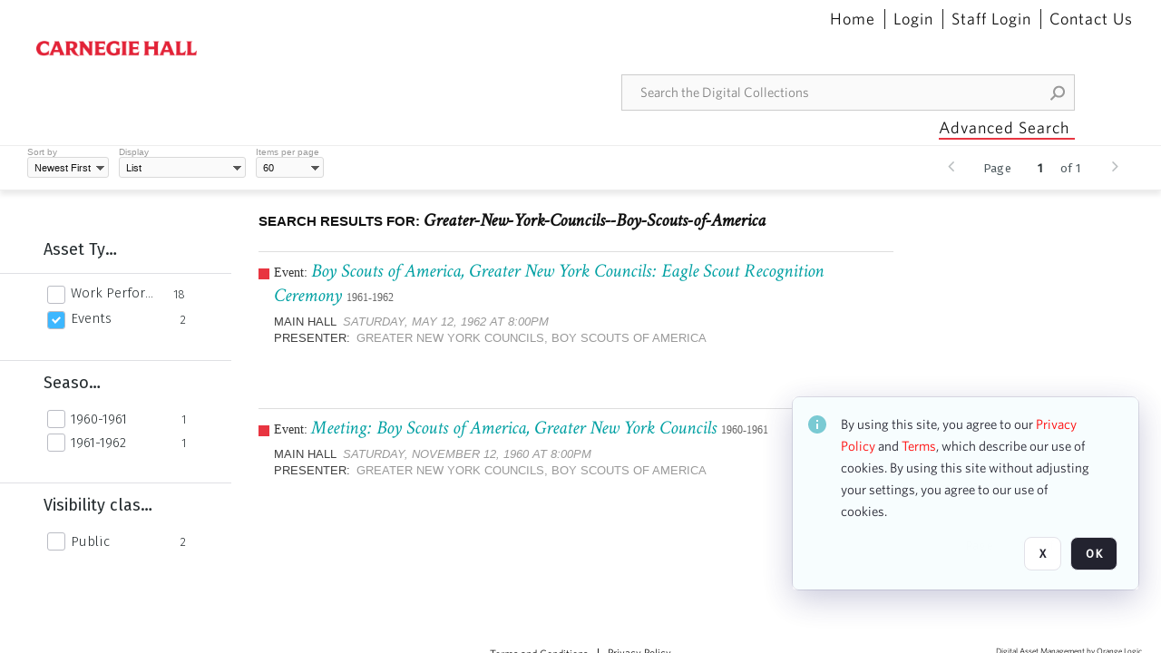

--- FILE ---
content_type: text/html; charset=utf-8
request_url: https://collections.carnegiehall.org/Explore/Tag/Greater-New-York-Councils--Boy-Scouts-of-America
body_size: 28546
content:
<!DOCTYPE HTML>
<!--  
              All source code is copyright of Orange Logic
                       http://www.orangelogic.com    
-->
<html lang="en">
    <head>
        <meta charset="utf-8">
        <script nonce-alt="6091754a04084bfa04a62d5cda46db6e" nonce="NDg3M2U2NjVmNjAzNjJlYmZiM2I1MTM0NzliMzdiMzA=" type="module" src="https://design-system.orangelogic.com/entry.1.0.4.js"></script>
<script nonce-alt="6091754a04084bfa04a62d5cda46db6e" nonce="NDg3M2U2NjVmNjAzNjJlYmZiM2I1MTM0NzliMzdiMzA="> (function (w, d, s, l, i){w[l]=w[l] || []; w[l].push({"gtm.start": new Date().getTime(), event: "gtm.js"}); var f=d.getElementsByTagName(s)[0], j=d.createElement(s), dl=l !="dataLayer" ? "&l=" + l : ""; j.async=true; j.src="https://www.googletagmanager.com/gtm.js?id=" + i + dl; f.parentNode.insertBefore(j, f);})(window, document, "script", "dataLayer", "GTM-N2S59H3");</script> 
 

        <meta http-equiv="X-UA-Compatible" content="IE=edge,chrome=1" />
        <meta http-equiv="content-type" content="text/html; charset=UTF-8" />
        <base href="https://collections.carnegiehall.org/" />
        <link rel="shortcut icon" href="Assets/V2/ChFDSDFTNTAwMDAwMDAwMDAwNRIGVFJNaXNjGh5cVFJNaXNjXDhcNVxhXDdcQ0g1TVNDMzY3NC5wbmciBAgBEA9iCkNINU1TQzM2NzQ-~/884Qv6CDbuxEdkRe/884Qv6CDbuxEdkRe/CH5MSC3674.png" />
        <link rel="icon" href="Assets/V2/ChFDSDFTNTAwMDAwMDAwMDAwNRIGVFJNaXNjGh5cVFJNaXNjXDhcNVxhXDdcQ0g1TVNDMzY3NC5wbmciBAgBEA9iCkNINU1TQzM2NzQ-~/884Qv6CDbuxEdkRe/884Qv6CDbuxEdkRe/CH5MSC3674.png" />
        <link rel="preconnect" href="https://fonts.googleapis.com">
<link rel="preconnect" href="https://fonts.gstatic.com" crossorigin>
<link rel="preload" href="https://fonts.googleapis.com/css?family=Muli:400,400i,600,700,800" as="style">
<link href="https://fonts.googleapis.com/css?family=Muli:400,400i,600,700,800" rel="stylesheet" type="text/css">
<link href="https://fonts.googleapis.com/css2?family=Fira+Sans+Condensed:wght@300;400;600&family=Fira+Sans+Extra+Condensed:wght@300;400;600&family=Fira+Sans:wght@300;400&display=swap" rel="preload" as="style">
<link href="https://fonts.googleapis.com/css2?family=Fira+Sans+Condensed:wght@300;400;600&family=Fira+Sans+Extra+Condensed:wght@300;400;600&family=Fira+Sans:wght@300;400&display=swap" rel="stylesheet">
<link rel="preload" href="https://maxcdn.bootstrapcdn.com/font-awesome/4.7.0/css/font-awesome.min.css" as="style">
<link rel="stylesheet" href="https://maxcdn.bootstrapcdn.com/font-awesome/4.7.0/css/font-awesome.min.css">

<link href='https://fonts.googleapis.com/css?family=Crimson+Text:400,400italic' rel='stylesheet' type='text/css'><link rel="canonical" href="https://collections.carnegiehall.org/Explore/Tag/Greater-New-York-Councils--Boy-Scouts-of-America" />
        <title>Carnegie Hall - Search Result</title>
        <script type="text/javascript" nonce="NDg3M2U2NjVmNjAzNjJlYmZiM2I1MTM0NzliMzdiMzA=" id="inline_initial_script">
  (function () {
    window.CSPEnabled = true;

    UtilsLoadScript = function (_asUrls, _fCallbackSuccess, _fCallBackFail, _bCache) {
      Utils.LoadScriptWithNonce(_asUrls, _fCallbackSuccess, _fCallBackFail, _bCache, 'NDg3M2U2NjVmNjAzNjJlYmZiM2I1MTM0NzliMzdiMzA=');
    };

   UtilsEvalScripts = function (_sScript) {
       return Utils.EvalScriptsWithNonce(_sScript, 'NDg3M2U2NjVmNjAzNjJlYmZiM2I1MTM0NzliMzdiMzA=');
   };

   UtilsEvalScriptsWithResult = function (_sScript) {
       return Utils.EvalScriptsResultWithNonce(_sScript, 'NDg3M2U2NjVmNjAzNjJlYmZiM2I1MTM0NzliMzdiMzA=');
   };

    var oElement = document.getElementById("inline_initial_script");
    oElement.parentNode.removeChild(oElement);

    UtilsValidateNonceAlt = function(_sNonceAlt) {
      return _sNonceAlt=== '6091754a04084bfa04a62d5cda46db6e';
    }

   UtilsValidateNonce = function(_sNonce) {
      return _sNonce === 'NDg3M2U2NjVmNjAzNjJlYmZiM2I1MTM0NzliMzdiMzA=';
    }
  })();
</script><link rel="preload" href="https://collections.carnegiehall.org/ClientFiles/COR/Styles/TEMP_SF651c16/FrontEnd_SkinFamily95019e0a29bf2a57d94874a5798f0604MAC.css" as="style"><link href="https://collections.carnegiehall.org/ClientFiles/COR/Styles/TEMP_SF651c16/FrontEnd_SkinFamily95019e0a29bf2a57d94874a5798f0604MAC.css" rel="stylesheet"><link rel="preload" href="https://collections.carnegiehall.org/ClientFiles/COR/Styles/TEMP_SF651c16/AdminV3_SkinFamily47e67e6c57a60b36a3a2f721f7e89e16MAC.css" as="style"><link href="https://collections.carnegiehall.org/ClientFiles/COR/Styles/TEMP_SF651c16/AdminV3_SkinFamily47e67e6c57a60b36a3a2f721f7e89e16MAC.css" rel="stylesheet"><link rel="preload" nonce-alt='6091754a04084bfa04a62d5cda46db6e' nonce='NDg3M2U2NjVmNjAzNjJlYmZiM2I1MTM0NzliMzdiMzA=' href="Include/TEMP3/638846237920000000.js" as="script"><script nonce-alt='6091754a04084bfa04a62d5cda46db6e' nonce='NDg3M2U2NjVmNjAzNjJlYmZiM2I1MTM0NzliMzdiMzA=' type="text/javascript" src="Include/TEMP3/638846237920000000.js"></script> 
        
    </head>
    <body style="opacity: 0;"  >
        <noscript nonce-alt="6091754a04084bfa04a62d5cda46db6e" nonce="NDg3M2U2NjVmNjAzNjJlYmZiM2I1MTM0NzliMzdiMzA=" ><iframe src="https://www.googletagmanager.com/ns.html?id=GTM-N2S59H3" height="0" width="0" style="display:none;visibility:hidden"></iframe></noscript> 
 

        <div id="WaitMsg" style="display: none;">
            <div id="WaitMsgContent"></div>
            <a id="WaitMsgClose" class='clickable' style="">Close</a>
        </div>
        <div id="LoadingPopupMask" class="LoadingPopupMaskClass"></div>
        <div class="lds-default lds-position LoadingPopupClass" id="LoadingPopupID"><div></div><div></div><div></div><div></div><div></div><div></div><div></div><div></div></div>
		<input type="hidden" id="Clipboard" />
		<form id="Form1" method="post" enctype="multipart/form-data" onsubmit="return false;" autocomplete="off">
			<div id="BodyContent"><div class="ABS VF FE" id="a1.4" data-p="al,,0,b,,0,,,-1,,,-1," data-r='{"sfa":"FE","PopupType":"69997"}' data-vf="DefaultRoot_SearchResult_VForm"><div class="BG"></div><div id="a1.4:MainScrollPnl" class="CT Panel ABS kk5w1830 ScrollBar_Default" data-p=",,0,,,0,,screen,,,,-1," data-r='{"FID":"MainScrollPnl"}'><div class="BG"></div><div id="a1.4:GlobalPage" class="CT Panel ABS" data-p=",,0,,,0,,screen,,,,-1," data-r='{"FID":"SuperContainer"}'><div id="a1.4:HeaderPnl" class="CT Panel ABS" data-p="c,_parent,,b,,0,,_parent,,,,-1," data-r='{"FID":"SuperContainer"}'><div class="ABS PageHeader_VForm VF CCC" id="a1.4.5" data-p="al,,0,b,,0,,,-1,,,-1," data-r='{"PopupType":"29015"}' data-vf="PageHeader_VForm"><div class="BG"></div><nav id="a1.4.5:PageHeaderPnl" class="CT Panel ABS v3pr81oq" data-p="al,,0,b,,0,i,_ancestor:SuperContainer,,,,160," data-r='{"FPR":20,"FPL":30}' name="anchor_Top"><div class="BG"></div><div class="CT Image ABS" id="a1.4.5:Logo" data-p=",,40,,,45,,,177,,,27," data-r='{"FID":"HeaderLogo","PPA":true,"AutoScalePolicy":"fit","AutoScaleVerticalAlign":"top","AutoScaleHorizontalAlign":"left"}' style=" left:40px;top:45px;width:177px;height:27px;"><a href="https://www.carnegiehall.org/" style="background: url(ClientFiles/COR/Images/transparent_pixel.png) repeat;"  target="_blank"><img id="a1.4.5:Logo_img" src="Assets/V2/ChFDSDFTNTAwMDAwMDAwMDAwNRIGVFJNaXNjGh5cVFJNaXNjXDVcM1xjXDZcQ0g1TVNDMzY2OS5wbmciBAgBEA9iCkNINU1TQzM2Njk-~/pRBMOV6S4Gop6g6T/pRBMOV6S4Gop6g6T/CH5MSC3669.png" alt="The page header&#x27;s logo" /></a></div><nav id="a1.4.5:Container1Pnl" class="CT PanelFloat ABS ClearFixC" data-p="al,,,b,,13,,,-1,,,-1," data-r='{"FloatHSpacing":"12"}'><div class="BG"></div></nav><nav id="a1.4.5:Container4Pnl" class="CT PanelFloat ABS ClearFixC" data-p="ar,_parent,-10,,,0,,,-1,,,35," data-r='{"FPT":10,"FPR":20,"FPB":5,"FPL":10,"FloatHSpacing":"9"}'><div class="BG"></div><div id="a1.4.5:Link1" class="CT Hyperlink ABS g3731txi q14d71fg 118f2543 NoWrap" data-p=",,1,ab,_parent,,,,-1,,,-1,"><div class="BG"></div><a href="https://collections.carnegiehall.org/&quot;/&quot;" aria-label="Home">Home</a></div><div id="a1.4.5:HomeSeparator" class="CT Panel ABS 3j802dwd" style="width:1px;" data-p="al,,0,b,,0,,,1,,,22,"><div class="BG"></div></div><div id="a1.4.5:UploadPnl" class="CT Panel ABS" data-p="al,,0,b,,0,,,-1,,,-1,"></div><div id="a1.4.5:LoginLink" class="CT Button ABS g3731txi q14d71fg 118f2543 NoWrap" data-p=",,0,t,,,,,-1,,,-1,"><div class="BG"></div><a href="https://collections.carnegiehall.org/CS.aspx?VP3=LoginRegistration&L=True&R=False" aria-label="Login">Login</a></div><div id="a1.4.5:Sep StandardReg" class="CT Panel ABS 3j802dwd" style="width:1px;" data-p="al,,0,b,,0,,,1,,,22,"><div class="BG"></div></div><div id="a1.4.5:StandardLogin" class="CT Button ABS g3731txi q14d71fg 118f2543 NoWrap" data-p=",,0,t,,,,,-1,,,-1,"><div class="BG"></div><a href="https://collections.carnegiehall.org/saml2/login.aspx" aria-label="Staff Login">Staff Login</a></div><div id="a1.4.5:Sep2_5" class="CT Panel ABS 3j802dwd" style="width:1px;" data-p="al,,0,b,,0,,,1,,,22,"><div class="BG"></div></div><div id="a1.4.5:ControlUsLinkAnonymous" class="CT Hyperlink ABS g3731txi q14d71fg NoWrap" data-p="r,,,,,0,,,-1,,,-1,"><div class="BG"></div><a href="https://collections.carnegiehall.org/ContactUs" aria-label="Contact Us">Contact Us</a></div><div class="ABS VF" id="a1.4.5.4" data-p="al,,0,b,,0,,,-1,,,-1," data-r='{"InstanceName":"LanguageSelector_VForm","PopupType":"84345"}' data-vf="LanguageSelector_VForm"><div class="BG"></div></div></nav><div class="ABS VF" id="a1.4.5.5" data-p="ar,_parent,-95,b,Logo,10,,,-1,,,-1," data-r='{"InstanceName":"SearchQuick_VForm","PopupType":"41925"}' data-vf="SearchQuick_VForm"><div class="BG"></div><div id="a1.4.5.5:ContainerPnl" class="CT Panel ABS" style="width:500px;" data-p=",,0,,,0,,,500,,,-1," data-r='{"FID":"SuperContainer"}'><div class="ABS SearchCriterionAC_Default VF" id="a1.4.5.5.3" data-p=",,0,b,,,i,_parent,,,,-1," data-r='{"InstanceName":"Freetext_VForm","PopupType":"-77365"}' data-vf="SearchCriterionAC_Freetext_Quick_VForm"><div class="BG"></div><div data-pid="a1.4.5.5.3:MainAutoComp" class="CT AutoComp NoLabel  WithPlaceholder  ABS qqmbo2n7 ou0h04kt mvv2w0l4" data-p="al,,0,b,,0,i,_ancestor:SuperContainer,,,,40,"><div class="Input"><input type="hidden" id="a1.4.5.5.3:MainAutoComp_Value" name="a1.4.5.5.3:MainAutoComp_Value" value=""><input type="hidden" id="a1.4.5.5.3:MainAutoComp_Additionals" name="a1.4.5.5.3:MainAutoComp_Additionals" value="Vr1T9J6SFulHhebIH3Tv0kjrv3VCd8g7siuQUmEyFy1r.@zpo2Nr8HVHy0p2T8S.@tPvhacIYNmReLiN6ddhASKlJxG6jlUCfw@DFzk.OIFKhtT3qBNxKatDrjyuv9Rr.m@kLWeLZ0y.uH6Jt17I8ruAnqaSK.EHPrJE.SV@X5UDdNu@nGhE21AkZGw46o09"><input aria-label="Type your search here" id="a1.4.5.5.3:MainAutoComp" name="a1.4.5.5.3:MainAutoComp" type="text" placeholder="Search the Digital Collections" value=""></div></div></div><div id="a1.4.5.5:SearchBtn" class="CT Button ABS ButtonStyleC ButtonStyleC" data-p="ar,,-3,c,Freetext_VForm,,,,30,,,30," style="width:30px;"><div class="BG"></div><a  tabindex="0" title="Search" role="button" aria-label="Search button"><img id="a1.4.5.5:SearchBtn_img" src="Assets/V2/ChFDSDFTNTAwMDAwMDAwMDAwNRIGVFJNaXNjGh5cVFJNaXNjXDVcOVw3XDBcT0xYTVNDMTA2NC5wbmciBAgBEA9iCk9MWE1TQzEwNjQ-~/XkoV9tg2VxUkIT3w/XkoV9tg2VxUkIT3w/OLXMSC1064.png" alt="Search" /></a></div></div></div><div id="a1.4.5:AdvancedSearchLink" class="CT Button ABS v20ii386 q14d71fg 118f2543" data-p="ar,_parent,-95,b,,5,,,150,,,-1," style="width:150px;"><div class="BG"></div><a  tabindex="0" role="button" aria-label="Advanced Search">Advanced Search</a></div></nav><div id="a1.4.5:Anchor23f2d6d103" class="CT Anchor ABS" data-p=",,0,,,120,,,,,,,"></div><input type="hidden" name="a1.4.5:HiddenUserInfo" id="a1.4.5:HiddenUserInfo" value="anonymous anonymous " data-p="al,,0,b,,0,,,-1,,,-1,"></div></div><div id="a1.4:RootVFormMainPnl" class="CT Panel ABS" data-p=",,0,b,,0,i,_parent,,,,-1," data-r='{"FID":"SuperContainer","FPB":70}'><div class="ABS VF" id="a1.4.15" data-p="al,,0,b,,0,,,-1,,,-1," data-r='{"PopupType":"-31172"}' data-vf="SearchResult_VForm"><div class="BG"></div><div id="a1.4.15:LeftPnl" class="CT Panel ABS y0pn7rk3 PanelUnfolded" style="overflow:hidden;" data-p=",,0,b,ToolbarVForm,,,,-1,,,-1," data-r='{"FID":"LeftSearchToolbar","FoldStateSessionName":"LeftToolbar","Fold":"open","FoldOrientation":"left"}'><div class="BG"></div><div id="a1.4.15:FacetScroll" class="CT Panel ABS" style="width:255px;" data-p="al,,0,,,20,,,255,,,-1," data-r='{"FID":"SuperContainer","FPR":30,"FPL":30}'><div class="ABS VF" id="a1.4.15.1" data-p="al,,0,b,,20,,,-1,,,-1," data-r='{"InstanceName":"TabMenu","PopupType":"41925"}' data-vf="SearchCriteriaContainer_TabMenu_FrontEnd_VForm"><div class="BG"></div><div class="ABS VF A3" id="a1.4.15.1.1" data-p="al,,0,b,,0,,,-1,,,-1," data-r='{"InstanceName":"TabMenuFacet","sfa":"A3","PopupSkin":"c3s37vh1","PopupCentering":true,"PopupPreventCloseOnClickOutSide":true,"PopupPreventESC":true,"PopupType":"-9105"}' data-vf="SearchCriterionFacet_FrontEnd_TabMenu_Checkboxes_VForm"><div class="BG"></div><div id="a1.4.15.1.1:HeaderPnl" class="CT Panel ABS" data-p="al,FacetMainPanel,,b,,0,i,_ancestor:SuperContainer,,,,-1," data-r='{"FPT":16,"FPB":16}'><div id="a1.4.15.1.1:FacetNameLbl" class="CT Label ABS hm3h6vue d7g03b34 jr43ly1y _FL" data-p=",,18,,,16,,,,,,-1," data-r='{"aFw":"min(HiddenFacetNameLbl,_parent-48-ResetBtn.width)"}' style="pointer-events: none;"><div class="Lbl" id="a1.4.15.1.1:FacetNameLbl_Lbl">Asset Type&nbsp;</div></div><div id="a1.4.15.1.1:HiddenFacetNameLbl" class="CT Label ABS k16o3c2p InvisibleC" data-p=",,0,,,16,,,-1,,,-1," data-r='{"Ethereal":true}' style="pointer-events: none;width:9999px"><span class="Lbl" id="a1.4.15.1.1:HiddenFacetNameLbl_Lbl">Asset Type&nbsp;</span></div></div><div id="a1.4.15.1.1:FacetMainPanel" class="CT Panel ABS lg7m6140" data-p="al,,0,b,,0,,,-1,,,-1," data-r='{"OverSkin":"pix068o2"}'><div class="BG"></div><div id="a1.4.15.1.1:HeaderSeparatorTop" class="CT Panel ABS 52431j80" data-p=",,,,,0,,_ancestor:SuperContainer,8,,,-1," data-r='{"aFx":"-32","OverSkin":"pr6axv02"}'><div class="BG"></div></div></div><div id="a1.4.15.1.1:DescriptionPnl" class="CT Panel ABS pig4q3u3 InvisibleC" data-p=",,0,,,0,,,-1,,,-1," data-r='{"FID":"DescriptionPnl","FPL":8,"Ethereal":true}'><div class="BG"></div><div class="ABS VF" id="a1.4.15.1.1.1" data-p="al,,0,b,,0,,,-1,,,-1," data-r='{"EOTU":"SHOW_FACET_DESCRIPTION","HOTU":true,"InstanceName":"FacetDescriptionVForm","PopupSkin":"j6i20lgv","PopupType":"91458"}' data-vf="SearchCriterionFacetDescription_VForm"><div class="BG"></div><aside id="a1.4.15.1.1.1:MainPnl" class="CT Panel ABS gq08365j k733jaf2 i46bak68" data-p="al,,0,b,,0,,,-1,,,-1," data-r='{"FP":6,"FPR":10,"FPL":10,"IsMenu":true}'><div class="BG"></div><div id="a1.4.15.1.1.1:DescriptionLbl" class="CT Button ABS 012728bv k733jaf2 Wrap" data-p="c,,,c,,,,,-1,,,-1," data-r='{"MaxFw":"200"}' style="width:200px"><div class="BG"></div><a  tabindex="0" role="button"></a></div></aside></div></div><div id="a1.4.15.1.1:KeywordsPnl" class="CT Panel ABS" data-p="al,_parent,,b,HeaderPnl,8,i,_ancestor:SuperContainer,,,,-1," data-r='{"FPB":32}'><div id="a1.4.15.1.1:FacetContainer0" class="CT Panel ABS" data-p="al,,0,b,,2,i,_parent,,,,-1," data-opn="FacetContainer"><div id="a1.4.15.1.1:FacetHoverPanel0" class="CT Panel ABS" data-p="al,,0,b,,0,i,_parent,,,,-1," data-opn="FacetHoverPanel"><div data-pid="a1.4.15.1.1:0" class="CT CheckBox ABS x6k4df7n" data-p=",,20,,,2,,,24,,,24," data-r='{"PPA":true}' data-opn="KW_" style=" left:20px;top:2px;width:24px;height:24px;"><div class="Input"><input id="a1.4.15.1.1:0" type="checkbox" name="a1.4.15.1.1:0" aria-label="Work Performances" /></div></div><div id="a1.4.15.1.1:LB_0" class="CT Button ABS s5au1g8w dq8tfhfy t0x27lhx" data-p=",,48,,,3,,,,,,-1," data-r='{"aFw":"_parent.i-74-OccurrencesLbl0"}' data-opn="LB_"><div class="BG"></div><a  tabindex="0" title-co="Work Performances" role="button" aria-label="Work Performances">Work Performances</a></div></div><div id="a1.4.15.1.1:OccurrencesLbl0" class="CT Label ABS u68sbnfd 57c8ld1t jr43ly1y k7428n0s" data-p="ar,_parent,-15,c,,,,,-1,,,-1," data-opn="OccurrencesLbl" style="pointer-events: none;width:9999px"><span class="Lbl" id="a1.4.15.1.1:OccurrencesLbl0_Lbl">18&nbsp;</span></div></div><div id="a1.4.15.1.1:FacetContainer1" class="CT Panel ABS" data-p="al,,0,b,,2,i,_parent,,,,-1," data-opn="FacetContainer"><div id="a1.4.15.1.1:FacetHoverPanel1" class="CT Panel ABS" data-p="al,,0,b,,0,i,_parent,,,,-1," data-opn="FacetHoverPanel"><div data-pid="a1.4.15.1.1:1" class="CT CheckBox ABS x6k4df7n" data-p=",,20,,,2,,,24,,,24," data-r='{"PPA":true}' data-opn="KW_" style=" left:20px;top:2px;width:24px;height:24px;"><div class="Input Checked"><input id="a1.4.15.1.1:1" type="checkbox" name="a1.4.15.1.1:1" checked="checked" aria-label="Events" /></div></div><div id="a1.4.15.1.1:LB_1" class="CT Button ABS s5au1g8w dq8tfhfy t0x27lhx" data-p=",,48,,,3,,,,,,-1," data-r='{"aFw":"_parent.i-74-OccurrencesLbl1"}' data-opn="LB_"><div class="BG"></div><a  tabindex="0" title-co="Events" role="button" aria-label="Events">Events</a></div></div><div id="a1.4.15.1.1:OccurrencesLbl1" class="CT Label ABS u68sbnfd 57c8ld1t jr43ly1y k7428n0s" data-p="ar,_parent,-15,c,,,,,-1,,,-1," data-opn="OccurrencesLbl" style="pointer-events: none;width:9999px"><span class="Lbl" id="a1.4.15.1.1:OccurrencesLbl1_Lbl">2&nbsp;</span></div></div></div></div></div><div class="ABS VF" id="a1.4.15.2" data-p="al,,0,b,,,,,-1,,,-1," data-r='{"InstanceName":"Facets","PopupType":"41925"}' data-vf="SearchCriteriaContainer_Facets_FrontEnd_VForm"><div class="BG"></div><div id="a1.4.15.2:RelatedContainer" class="CT Panel ABS" data-p="al,,0,b,,0,,,-1,,,-1,"><div class="ABS VF" id="a1.4.15.2.2" data-p="al,,0,b,,,,,-1,,,-1," data-r='{"InstanceName":"ImageColors","PopupType":"-56810"}' data-vf="SearchCriterion_ImageColors_VForm"><div class="BG"></div></div></div><div id="a1.4.15.2:Container" class="CT PanelFloat ABS" data-p="al,,0,b,,0,,,-1,,,-1," data-r='{"FloatDirection":"vertical","FloatVSpacing":"0"}'><div class="ABS VF A3" id="a1.4.15.2.5" data-p="al,,0,b,,0,,,-1,,,-1," data-r='{"InstanceName":"OR1ND000000843826_vwc3q7","sfa":"A3","PopupSkin":"c3s37vh1","PopupCentering":true,"PopupPreventCloseOnClickOutSide":true,"PopupPreventESC":true,"PopupType":"-9105"}' data-vf="SearchCriterionFacet_u74nu2_VForm"><div class="BG"></div><div id="a1.4.15.2.5:FacetMainPanel" class="CT Panel ABS lg7m6140" data-p="al,,0,b,,0,,,-1,,,-1," data-r='{"OverSkin":"pix068o2"}'><div class="BG"></div><div id="a1.4.15.2.5:HeaderSeparatorTop" class="CT Panel ABS 52431j80" data-p=",,,,,0,,_ancestor:SuperContainer,8,,,-1," data-r='{"aFx":"-32","OverSkin":"pr6axv02"}'><div class="BG"></div><div id="a1.4.15.2.5:HeaderPnl" class="CT Panel ABS" data-p="al,FacetMainPanel,,b,,0,i,_ancestor:SuperContainer,,,,-1," data-r='{"FPT":16,"FPB":16}'><div id="a1.4.15.2.5:FacetNameLbl" class="CT Label ABS hm3h6vue d7g03b34 jr43ly1y _FL" data-p=",,18,,,16,,,,,,-1," data-r='{"aFw":"min(HiddenFacetNameLbl,_parent-48-ResetBtn.width)"}' style="pointer-events: none;"><div class="Lbl" id="a1.4.15.2.5:FacetNameLbl_Lbl">Season&nbsp;</div></div><div id="a1.4.15.2.5:HiddenFacetNameLbl" class="CT Label ABS k16o3c2p InvisibleC" data-p=",,0,,,16,,,-1,,,-1," data-r='{"Ethereal":true}' style="pointer-events: none;width:9999px"><span class="Lbl" id="a1.4.15.2.5:HiddenFacetNameLbl_Lbl">Season&nbsp;</span></div></div></div><div id="a1.4.15.2.5:KeywordsPnl" class="CT Panel ABS" data-p="al,_parent,,b,,,i,_ancestor:SuperContainer,,,,-1," data-r='{"FPB":32}'><div id="a1.4.15.2.5:FacetContainer0" class="CT Panel ABS" data-p="al,,0,b,,2,i,_parent,,,,-1," data-opn="FacetContainer"><div id="a1.4.15.2.5:FacetHoverPanel0" class="CT Panel ABS" data-p="al,,0,b,,0,i,_parent,,,,-1," data-opn="FacetHoverPanel"><div data-pid="a1.4.15.2.5:0" class="CT CheckBox ABS x6k4df7n" data-p=",,20,,,0,,,24,,,24," data-r='{"PPA":true}' data-opn="KW_" style=" left:20px;top:0px;width:24px;height:24px;"><div class="Input"><input id="a1.4.15.2.5:0" type="checkbox" name="a1.4.15.2.5:0" aria-label="1960-1961" /></div></div><div id="a1.4.15.2.5:LB_0" class="CT Button ABS s5au1g8w dq8tfhfy t0x27lhx" data-p=",,48,,,3,,,,,,-1," data-r='{"aFw":"_parent.i-74-OccurrencesLbl0"}' data-opn="LB_"><div class="BG"></div><a  tabindex="0" title-co="1960-1961" role="button" aria-label="1960-1961">1960-1961</a></div></div><div id="a1.4.15.2.5:OccurrencesLbl0" class="CT Label ABS u68sbnfd 57c8ld1t jr43ly1y k7428n0s" data-p="ar,_parent,-15,c,,,,,-1,,,-1," data-opn="OccurrencesLbl" style="pointer-events: none;width:9999px"><span class="Lbl" id="a1.4.15.2.5:OccurrencesLbl0_Lbl">1&nbsp;</span></div></div><div id="a1.4.15.2.5:FacetContainer1" class="CT Panel ABS" data-p="al,,0,b,,2,i,_parent,,,,-1," data-opn="FacetContainer"><div id="a1.4.15.2.5:FacetHoverPanel1" class="CT Panel ABS" data-p="al,,0,b,,0,i,_parent,,,,-1," data-opn="FacetHoverPanel"><div data-pid="a1.4.15.2.5:1" class="CT CheckBox ABS x6k4df7n" data-p=",,20,,,0,,,24,,,24," data-r='{"PPA":true}' data-opn="KW_" style=" left:20px;top:0px;width:24px;height:24px;"><div class="Input"><input id="a1.4.15.2.5:1" type="checkbox" name="a1.4.15.2.5:1" aria-label="1961-1962" /></div></div><div id="a1.4.15.2.5:LB_1" class="CT Button ABS s5au1g8w dq8tfhfy t0x27lhx" data-p=",,48,,,3,,,,,,-1," data-r='{"aFw":"_parent.i-74-OccurrencesLbl1"}' data-opn="LB_"><div class="BG"></div><a  tabindex="0" title-co="1961-1962" role="button" aria-label="1961-1962">1961-1962</a></div></div><div id="a1.4.15.2.5:OccurrencesLbl1" class="CT Label ABS u68sbnfd 57c8ld1t jr43ly1y k7428n0s" data-p="ar,_parent,-15,c,,,,,-1,,,-1," data-opn="OccurrencesLbl" style="pointer-events: none;width:9999px"><span class="Lbl" id="a1.4.15.2.5:OccurrencesLbl1_Lbl">1&nbsp;</span></div></div></div></div><div id="a1.4.15.2.5:DescriptionPnl" class="CT Panel ABS pig4q3u3 InvisibleC" data-p=",,0,,,0,,,-1,,,-1," data-r='{"FID":"DescriptionPnl","FPL":8,"Ethereal":true}'><div class="BG"></div><div class="ABS VF" id="a1.4.15.2.5.4" data-p="al,,0,b,,0,,,-1,,,-1," data-r='{"EOTU":"SHOW_FACET_DESCRIPTION","HOTU":true,"InstanceName":"FacetDescriptionVForm","PopupSkin":"j6i20lgv","PopupType":"91458"}' data-vf="SearchCriterionFacetDescription_VForm"><div class="BG"></div><aside id="a1.4.15.2.5.4:MainPnl" class="CT Panel ABS gq08365j k733jaf2 i46bak68" data-p="al,,0,b,,0,,,-1,,,-1," data-r='{"FP":6,"FPR":10,"FPL":10,"IsMenu":true}'><div class="BG"></div><div id="a1.4.15.2.5.4:DescriptionLbl" class="CT Button ABS 012728bv k733jaf2 Wrap" data-p="c,,,c,,,,,-1,,,-1," data-r='{"MaxFw":"200"}' style="width:200px"><div class="BG"></div><a  tabindex="0" role="button"></a></div></aside></div></div></div><div class="ABS VF A3" id="a1.4.15.2.23" data-p="al,,0,b,,0,,,-1,,,-1," data-r='{"InstanceName":"Purpose_08o36r","sfa":"A3","PopupSkin":"c3s37vh1","PopupCentering":true,"PopupPreventCloseOnClickOutSide":true,"PopupPreventESC":true,"PopupType":"-9105"}' data-vf="SearchCriterionFacet_tye5cp_VForm"><div class="BG"></div><div id="a1.4.15.2.23:FacetMainPanel" class="CT Panel ABS lg7m6140" data-p="al,,0,b,,0,,,-1,,,-1," data-r='{"OverSkin":"pix068o2"}'><div class="BG"></div><div id="a1.4.15.2.23:HeaderSeparatorTop" class="CT Panel ABS 52431j80" data-p=",,,,,0,,_ancestor:SuperContainer,8,,,-1," data-r='{"aFx":"-32","OverSkin":"pr6axv02"}'><div class="BG"></div><div id="a1.4.15.2.23:HeaderPnl" class="CT Panel ABS" data-p="al,FacetMainPanel,,b,,0,i,_ancestor:SuperContainer,,,,-1," data-r='{"FPT":16,"FPB":16}'><div id="a1.4.15.2.23:FacetNameLbl" class="CT Label ABS hm3h6vue d7g03b34 jr43ly1y _FL" data-p=",,18,,,16,,,,,,-1," data-r='{"aFw":"min(HiddenFacetNameLbl,_parent-48-ResetBtn.width)"}' style="pointer-events: none;"><div class="Lbl" id="a1.4.15.2.23:FacetNameLbl_Lbl">Visibility class&nbsp;</div></div><div id="a1.4.15.2.23:HiddenFacetNameLbl" class="CT Label ABS k16o3c2p InvisibleC" data-p=",,0,,,16,,,-1,,,-1," data-r='{"Ethereal":true}' style="pointer-events: none;width:9999px"><span class="Lbl" id="a1.4.15.2.23:HiddenFacetNameLbl_Lbl">Visibility class&nbsp;</span></div></div></div><div id="a1.4.15.2.23:KeywordsPnl" class="CT Panel ABS" data-p="al,_parent,,b,,,i,_ancestor:SuperContainer,,,,-1," data-r='{"FPB":32}'><div id="a1.4.15.2.23:FacetContainer0" class="CT Panel ABS" data-p="al,,0,b,,2,i,_parent,,,,-1," data-opn="FacetContainer"><div id="a1.4.15.2.23:FacetHoverPanel0" class="CT Panel ABS" data-p="al,,0,b,,0,i,_parent,,,,-1," data-opn="FacetHoverPanel"><div data-pid="a1.4.15.2.23:0" class="CT CheckBox ABS x6k4df7n" data-p=",,20,,,0,,,24,,,24," data-r='{"PPA":true}' data-opn="KW_" style=" left:20px;top:0px;width:24px;height:24px;"><div class="Input"><input id="a1.4.15.2.23:0" type="checkbox" name="a1.4.15.2.23:0" aria-label="Public" /></div></div><div id="a1.4.15.2.23:LB_0" class="CT Button ABS s5au1g8w dq8tfhfy t0x27lhx" data-p=",,48,,,3,,,,,,-1," data-r='{"aFw":"_parent.i-74-OccurrencesLbl0"}' data-opn="LB_"><div class="BG"></div><a  tabindex="0" title-co="Public" role="button" aria-label="Public">Public</a></div></div><div id="a1.4.15.2.23:OccurrencesLbl0" class="CT Label ABS u68sbnfd 57c8ld1t jr43ly1y k7428n0s" data-p="ar,_parent,-15,c,,,,,-1,,,-1," data-opn="OccurrencesLbl" style="pointer-events: none;width:9999px"><span class="Lbl" id="a1.4.15.2.23:OccurrencesLbl0_Lbl">2&nbsp;</span></div></div></div></div><div id="a1.4.15.2.23:DescriptionPnl" class="CT Panel ABS pig4q3u3 InvisibleC" data-p=",,0,,,0,,,-1,,,-1," data-r='{"FID":"DescriptionPnl","FPL":8,"Ethereal":true}'><div class="BG"></div><div class="ABS VF" id="a1.4.15.2.23.2" data-p="al,,0,b,,0,,,-1,,,-1," data-r='{"EOTU":"SHOW_FACET_DESCRIPTION","HOTU":true,"InstanceName":"FacetDescriptionVForm","PopupSkin":"j6i20lgv","PopupType":"91458"}' data-vf="SearchCriterionFacetDescription_VForm"><div class="BG"></div><aside id="a1.4.15.2.23.2:MainPnl" class="CT Panel ABS gq08365j k733jaf2 i46bak68" data-p="al,,0,b,,0,,,-1,,,-1," data-r='{"FP":6,"FPR":10,"FPL":10,"IsMenu":true}'><div class="BG"></div><div id="a1.4.15.2.23.2:DescriptionLbl" class="CT Button ABS 012728bv k733jaf2 Wrap" data-p="c,,,c,,,,,-1,,,-1," data-r='{"MaxFw":"200"}' style="width:200px"><div class="BG"></div><a  tabindex="0" role="button"></a></div></aside></div></div></div></div></div><div id="a1.4.15:BottomAnchor" class="CT Anchor ABS" data-p=",,,ab,CenterPnl,,,,,,,,"></div></div></div><div id="a1.4.15:CenterPnl" class="CT Panel ABS" data-p="r,LeftPnl,30,,,70,,,,,,-1," data-r='{"FID":"SuperContainer","aFw":"_ancestor:SuperContainer.i-max(25,LeftPnl)-30"}'><div id="a1.4.15:CenterHeaderPnl" class="CT Panel ABS" data-p="al,,0,b,,0,i,_parent,,,,-1,"><div class="ABS VF" id="a1.4.15.5" data-p="al,,0,b,,,,,-1,,,-1," data-r='{"InstanceName":"PackageBreadCrumb","PopupType":"-29972"}' data-vf="PackageBreadCrumb_VForm"><div class="BG"></div></div><div class="ABS VF" id="a1.4.15.7" data-p=",,0,b,,,,,-1,,,-1," data-r='{"InstanceName":"VewboxInfo","PopupType":"-61700"}' data-vf="ViewboxInfo_VForm"><div class="BG"></div><div id="a1.4.15.7:MainPnl" class="CT Panel ABS" data-p="al,,0,b,,0,,,-1,,,-1,"><h4 id="a1.4.15.7:ViewboxInfo" class="CT Label ABS 4s5day51 qkl6c077 _FL" data-p="al,,0,b,,0,i,_ancestor:SuperContainer,-50,,,-1,"><div class="Lbl" id="a1.4.15.7:ViewboxInfo_Lbl"><span style="font-family: 'Open Sans', Arial, Helvetica, sans-serif; font-size: 15px; text-transform: uppercase;">Search results for:</span> <em>Greater-New-York-Councils--Boy-Scouts-of-America</em></div></h4><div id="a1.4.15.7:WarningMessage" class="CT Label ABS 3d51ang3   _FL" data-p="al,,0,b,,0,i,_ancestor:SuperContainer,-50,,,-1,"></div></div></div><div class="ABS VF" id="a1.4.15.8" data-p="ar,_parent,-30,at,,,,,-1,,,-1," data-r='{"InstanceName":"ViewResultsInBackend","PopupType":"77478"}' data-vf="ViewResultsInBackendSubWidget_VForm"><div class="BG"></div></div></div><div class="ABS VF" id="a1.4.15.10" data-p=",,0,b,,,,,-1,,,-1," data-r='{"InstanceName":"ImageContainer","PopupType":"-18490"}' data-vf="SearchResultImageContainer_VForm"><div class="BG"></div><div id="a1.4.15.10:GlobalPnl" class="CT Panel ABS v3pr81oq" data-p=",,0,b,,20,i,_ancestor:SuperContainer,,,,-1," data-r='{"FID":"SuperContainer","FPT":1}'><div class="BG"></div><div id="a1.4.15.10:ImgContainerPnl" class="CT PanelFloat ABS" data-p=",,0,b,,,,_parent,,,,-1," data-r='{"FID":"ImgContainerPnl","FP":0,"FPT":0,"FloatVSpacing":"40","FloatHSpacing":"0","MinResizeHeight":206}'><div class="ABS AvoidBreak VF" id="a1.4.15.10.1" data-p="al,,0,b,,0,,,-1,,,-1," data-r='{"PopupType":"-2905"}' data-vf="ItemViewer_Thumb_List_CarnegieConcert_VForm" data-trigprops='{&quot;TPoints&quot;:&quot;2RRM1TM1YZ54:111012&quot;}' data-tpointhashed='1' data-pv='{"IID":"2RRM1TM1YZ54"}'><div class="BG"></div><figure id="a1.4.15.10.1:MainPnl" class="CT Panel ABS 52431j80" style="width:700px;" vocab="http://schema.org/" typeof="CreativeWork" data-p="al,,0,b,,0,,,700,,,-1," data-r='{"FPT":8,"FPR":12,"FPB":30}'><div class="BG"></div><div id="a1.4.15.10.1:EventColor" class="CT Panel ABS x7t48f26" style=" left:0px;top:19px;width:12px;height:12px;" data-p=",,0,,,19,,,12,,,12," data-r='{"PPA":true}'><div class="BG"></div></div><div id="a1.4.15.10.1:MediaRepresentationPnl" class="CT Panel ABS" data-p="al,,0,b,,0,,,-1,,,-1,"></div><div id="a1.4.15.10.1:EventTitle" class="CT Label ABS le540y5p _FL" data-p="r,EventColor,5,,,0,i,_parent,-25,,,-1,"><a href="https://collections.carnegiehall.org/C.aspx?VP3=CMS3&VF=SearchDetailPopupPage&VBID=2RRMLBVYE5PML&PN=1&IID=2RRM1TM1YZ54" target="_MatrixPopup" tabindex="0" role="button"><div class="Lbl" id="a1.4.15.10.1:EventTitle_Lbl"><p><span style="font-family: 'Open Sans'; font-size: 14px; color: #333333; font-style: normal;">Event: </span><em>Boy Scouts of America, Greater New York Councils: Eagle Scout Recognition Ceremony</em> <span style="font-family: 'Open Sans'; font-size: 12px; color: #666666;">1961-1962</span><span style="font-family: 'Open Sans'; font-size: 12px; color: #990000; font-style: normal;"> &nbsp;&nbsp;</span></p></div></a></div><div id="a1.4.15.10.1:EventKW1" class="CT Label ABS 6eremg21 _FL" data-p="al,,0,b,,8,i,_parent,-25,,,-1,"><div class="Lbl" id="a1.4.15.10.1:EventKW1_Lbl"><p><span class="Lbl">Main Hall</span> <span class="Value"><em>Saturday, May 12, 1962 at 8:00PM</em></span></p></div></div><div id="a1.4.15.10.1:EventKW2" class="CT Label ABS 6eremg21 _FL" data-p="al,,0,b,,3,i,_parent,-25,,,-1,"><div class="Lbl" id="a1.4.15.10.1:EventKW2_Lbl"><p><span class="Lbl">Presenter:</span> <span class="Value">Greater New York Councils, Boy Scouts of America</span></p></div></div></figure><div id="a1.4.15.10.1:Spacer" class="CT Panel ABS" style="width:20px;" data-p="r,MainPnl,,at,MainPnl,,,,20,,,-1,"></div></div><div class="ABS AvoidBreak VF" id="a1.4.15.10.5" data-p="al,,0,b,,0,,,-1,,,-1," data-r='{"PopupType":"-2905"}' data-vf="ItemViewer_Thumb_List_CarnegieConcert_VForm" data-trigprops='{&quot;TPoints&quot;:&quot;2RRM1TMBW25R:111012&quot;}' data-tpointhashed='1' data-pv='{"IID":"2RRM1TMBW25R"}'><div class="BG"></div><figure id="a1.4.15.10.5:MainPnl" class="CT Panel ABS 52431j80" style="width:700px;" vocab="http://schema.org/" typeof="CreativeWork" data-p="al,,0,b,,0,,,700,,,-1," data-r='{"FPT":8,"FPR":12,"FPB":30}'><div class="BG"></div><div id="a1.4.15.10.5:EventColor" class="CT Panel ABS x7t48f26" style=" left:0px;top:19px;width:12px;height:12px;" data-p=",,0,,,19,,,12,,,12," data-r='{"PPA":true}'><div class="BG"></div></div><div id="a1.4.15.10.5:MediaRepresentationPnl" class="CT Panel ABS" data-p="al,,0,b,,0,,,-1,,,-1,"></div><div id="a1.4.15.10.5:EventTitle" class="CT Label ABS le540y5p _FL" data-p="r,EventColor,5,,,0,i,_parent,-25,,,-1,"><a href="https://collections.carnegiehall.org/C.aspx?VP3=CMS3&VF=SearchDetailPopupPage&VBID=2RRMLBVYE5PML&PN=2&IID=2RRM1TMBW25R" target="_MatrixPopup" tabindex="0" role="button"><div class="Lbl" id="a1.4.15.10.5:EventTitle_Lbl"><p><span style="font-family: 'Open Sans'; font-size: 14px; color: #333333; font-style: normal;">Event: </span><em>Meeting: Boy Scouts of America, Greater New York Councils</em> <span style="font-family: 'Open Sans'; font-size: 12px; color: #666666;">1960-1961</span><span style="font-family: 'Open Sans'; font-size: 12px; color: #990000; font-style: normal;"> &nbsp;&nbsp;</span></p></div></a></div><div id="a1.4.15.10.5:EventKW1" class="CT Label ABS 6eremg21 _FL" data-p="al,,0,b,,8,i,_parent,-25,,,-1,"><div class="Lbl" id="a1.4.15.10.5:EventKW1_Lbl"><p><span class="Lbl">Main Hall</span> <span class="Value"><em>Saturday, November 12, 1960 at 8:00PM</em></span></p></div></div><div id="a1.4.15.10.5:EventKW2" class="CT Label ABS 6eremg21 _FL" data-p="al,,0,b,,3,i,_parent,-25,,,-1,"><div class="Lbl" id="a1.4.15.10.5:EventKW2_Lbl"><p><span class="Lbl">Presenter:</span> <span class="Value">Greater New York Councils, Boy Scouts of America</span></p></div></div></figure><div id="a1.4.15.10.5:Spacer" class="CT Panel ABS" style="width:20px;" data-p="r,MainPnl,,at,MainPnl,,,,20,,,-1,"></div></div></div></div><div id="a1.4.15.10:FlowWindow" class="CT Panel ABS" data-p=",,0,,,0,i,_ancestor:SuperContainer,,,,-1,"></div></div><div class="ABS VF A3" id="a1.4.15.12" data-p="ar,_parent,-50,b,,20,,,-1,,,-1," data-r='{"InstanceName":"PagingBottom","sfa":"A3","PopupType":"4118"}' data-vf="VBPaging_Thumb_VForm"><div class="BG"></div><div id="a1.4.15.12:PagingContainerPnl" class="CT Panel Disabled  ABS ClearFixC Paging_VForm" data-p="al,,0,,,0,,,-1,,,50," data-r='{"FID":"PagingContainerPnl"}'><div class="BG"></div><div id="a1.4.15.12:LeftPnl" class="CT Panel ABS" data-p=",,0,,,0,,,-1,,,50,"><div id="a1.4.15.12:PreviousBtn" class="CT Button Disabled  ABS eh5h8ii3 i05klbdw" data-p=",,0,c,_parent,,,,40,,,40," style="width:40px;"><div class="BG"></div><span><i class="ico fa fa-angle-left fa-lg"></i></span></div><div id="a1.4.15.12:Page" class="CT Label ABS" data-p="r,,15,c,_parent,,,,-1,,,-1," style="width:9999px"><span class="Lbl" id="a1.4.15.12:Page_Lbl">Page&nbsp;</span></div><div id="a1.4.15.12:TxtPJPnl" class="CT Panel ABS" data-p="r,,9,c,_parent,,,,-1,,,-1,"><div data-pid="a1.4.15.12:TxtPJ" class="CT TextBox Disabled  NoLabel  Filled  ABS b573coyg ou0h04kt InputNumeric v854i47y" data-p="al,,0,b,,0,,,32,,,-1," style="width:32px;"><div class="Input"><input disabled="disabled" type="text" id="a1.4.15.12:TxtPJ" name="a1.4.15.12:TxtPJ" style="text-align: right;" value="1" tabindex="-1" /></div></div><div id="a1.4.15.12:TxtPJBtn" class="CT Button ABS NoWrap" data-p="al,,0,b,,0,,,-1,,,-1,"><div class="BG"></div><a  tabindex="0" role="button"></a></div></div><div id="a1.4.15.12:TotalPageCount" class="CT Label ABS" data-p="r,,9,c,_parent,,,,-1,,,-1," style="width:9999px"><span class="Lbl" id="a1.4.15.12:TotalPageCount_Lbl">of 1&nbsp;</span></div><div id="a1.4.15.12:NextBtn" class="CT Button Disabled  ABS eh5h8ii3 i05klbdw" data-p="r,,15,c,_parent,,,,40,,,40," style="width:40px;"><div class="BG"></div><span><i class="ico fa fa-angle-right fa-lg"></i></span></div></div></div><input type="hidden" name="a1.4.15.12:TxtPJ_ATT" id="a1.4.15.12:TxtPJ_ATT" value="YzpzuZlud3DvZG@WgdYVkQ**"/></div></div><div class="ABS VF" id="a1.4.15.13" data-p=",,0,,,0,i,_ancestor:SuperContainer,,,,50," data-r='{"InstanceName":"ToolbarVForm","PopupType":"45818"}' data-vf="ToolbarSearchResult_VForm"><div class="BG"></div><div id="a1.4.15.13:2ndRow" class="CT Panel ABS x3qi76lf" data-p=",,0,,,0,i,_ancestor:SuperContainer,,,,50,"><div class="BG"></div><div id="a1.4.15.13:ToolBarLeftPnl" class="CT PanelFloat ABS" data-p="r,,30,b,,0,,,-1,,,-1," data-r='{"FloatDirection":"horizontal","FloatSpacing":"10"}'><div class="ABS VF" id="a1.4.15.13.2" data-p="al,,0,b,,0,,,-1,,,-1," data-r='{"InstanceName":"OrderSelector","PopupType":"-15643"}' data-vf="SortOrderSelector_VForm"><div class="BG"></div><div id="a1.4.15.13.2:Lbl" class="CT Label ABS 62ny8513" data-p="al,,0,b,,0,,,-1,,,-1," style="width:9999px"><span class="Lbl" id="a1.4.15.13.2:Lbl_Lbl">Sort by&nbsp;</span></div><div data-pid="a1.4.15.13.2:SortOrderDdl" class="CT AutoComp NoLabel  Filled  ABS b7lp07j3 gnxqwpu6" data-p="al,,,,,13,,,-1,,,-1,"><div class="Input"><input type="hidden" id="a1.4.15.13.2:SortOrderDdl_Value" name="a1.4.15.13.2:SortOrderDdl_Value" value="OR4ND000000063460"><input type="hidden" id="a1.4.15.13.2:SortOrderDdl_Additionals" name="a1.4.15.13.2:SortOrderDdl_Additionals" value="1jRl3QUI0HIwuTbQQNmt0WfvSUYVOSlf0qSt3ftjYWK83HsFMCTPmMNHjIwXnFzPLOV6eCs3RTf0AAGHB891cNM.w1G2gqVHn.3uQpbNDPrN9bPMoSPamZojqg3lATCa@WYueBXb5wKM21FqzmhmuV87mpNFCDiZ5sbxGGdE9tmXxK2En05mWItaZ@UN0y6J"><input id="a1.4.15.13.2:SortOrderDdl" name="a1.4.15.13.2:SortOrderDdl" type="text" data-acvf="_Value" value="Newest First"><a id="a1.4.15.13.2:SortOrderDdl_DD" tabindex="-1" class="AutoComp_DropDownBtn""></a></div></div></div><div class="ABS VF" id="a1.4.15.13.3" data-p="r,,10,,,5,,,-1,,,-1," data-r='{"InstanceName":"TemplateSelector","PopupType":"-30256"}' data-vf="ItemTemplateSelector_VForm"><div class="BG"></div><div id="a1.4.15.13.3:TemplateLbl" class="CT Label ABS 62ny8513" data-p="al,,0,b,,0,,,-1,,,-1," style="width:9999px"><span class="Lbl" id="a1.4.15.13.3:TemplateLbl_Lbl">Display&nbsp;</span></div><div data-pid="a1.4.15.13.3:SelectorDD" class="CT AutoComp NoLabel  Filled  ABS b7lp07j3 kjb27807" data-p="al,,,,,13,,,-1,,,-1,"><div class="Input"><input type="hidden" id="a1.4.15.13.3:SelectorDD_Value" name="a1.4.15.13.3:SelectorDD_Value" value="Thumb_List_M_NoTooltip"><input type="hidden" id="a1.4.15.13.3:SelectorDD_Additionals" name="a1.4.15.13.3:SelectorDD_Additionals" value="K0.ymN3Ag@yyDbNrGroArQ7rqwl2NQORtSslf8jdXS3P8QngY5OkSVI640@Q3M46.29B0F0X2a00fUCaq7gQqSf9I7XDtzPWQHnoa87PgGNGDQ62d2kbrh98C.nvUz2PuehESbySIuUB54S1e2BSbQn0TYWU3yfnKUUEArzBjZmgDmnIqLK2HX8pN6D.565j"><input id="a1.4.15.13.3:SelectorDD" name="a1.4.15.13.3:SelectorDD" type="text" data-acvf="_Value" value="List"><a id="a1.4.15.13.3:SelectorDD_DD" tabindex="-1" class="AutoComp_DropDownBtn""></a></div></div></div><div class="ABS VF" id="a1.4.15.13.7" data-p="r,,10,,,5,,,-1,,,-1," data-r='{"InstanceName":"ItemPerPageSelector","PopupType":"89862"}' data-vf="ItemPerPageSelector_VForm"><div class="BG"></div><div id="a1.4.15.13.7:Lbl" class="CT Label ABS 62ny8513" data-p="al,,0,b,,0,,,-1,,,-1," style="width:9999px"><span class="Lbl" id="a1.4.15.13.7:Lbl_Lbl">Items per page&nbsp;</span></div><div data-pid="a1.4.15.13.7:ItemPerPageDdl" class="CT AutoComp NoLabel  Filled  ABS b7lp07j3 kl12w1g5 v854i47y" data-p="al,,,,,13,,,-1,,,-1,"><div class="Input"><input type="hidden" id="a1.4.15.13.7:ItemPerPageDdl_Value" name="a1.4.15.13.7:ItemPerPageDdl_Value" value="60"><input type="hidden" id="a1.4.15.13.7:ItemPerPageDdl_Additionals" name="a1.4.15.13.7:ItemPerPageDdl_Additionals" value="nNNSF6ywl0w5TrLw9yn7scMIwH0uti2CCQFyvuaphNwF735.CzE67dgedrXW9q6j4X1ir8@lfMhDh3twk8bqI7C1Sf43ZMDjM95sdbZpufUQc9.C0BabwuqomYMpO5yL18EBfRjI4KzIZTMdizM2jfyOzt4z0J0JM6W6iJMoUAk*"><input aria-label="Select number of items per page" id="a1.4.15.13.7:ItemPerPageDdl" name="a1.4.15.13.7:ItemPerPageDdl" type="text" data-acvf="_Value" value="60"><a id="a1.4.15.13.7:ItemPerPageDdl_DD" tabindex="-1" class="AutoComp_DropDownBtn""></a></div></div></div><div class="ABS VF" id="a1.4.15.13.8" data-p="r,,10,,,5,,,-1,,,-1," data-r='{"InstanceName":"Print","PopupType":"-51935"}' data-vf="PrintResultsSubWidget_VForm"><div class="BG"></div></div><div class="ABS VF" id="a1.4.15.13.9" data-p="al,,0,b,,0,,,-1,,,-1," data-r='{"InstanceName":"DownloadAll","PopupType":"-84582"}' data-vf="DownloadAllSubWidget_VForm"><div class="BG"></div></div></div><div id="a1.4.15.13:ToolBarRightPnl" class="CT Panel ABS" data-p="ar,_ancestor:SuperContainer,-30,,,0,,,-1,,,-1,"><div class="ABS VF A3" id="a1.4.15.13.1" data-p="al,,0,b,,0,,,-1,,,-1," data-r='{"InstanceName":"PagingTop","sfa":"A3","PopupType":"4118"}' data-vf="VBPaging_Thumb_VForm"><div class="BG"></div><div id="a1.4.15.13.1:PagingContainerPnl" class="CT Panel Disabled  ABS ClearFixC Paging_VForm" data-p="al,,0,,,0,,,-1,,,50," data-r='{"FID":"PagingContainerPnl"}'><div class="BG"></div><div id="a1.4.15.13.1:LeftPnl" class="CT Panel ABS" data-p=",,0,,,0,,,-1,,,50,"><div id="a1.4.15.13.1:PreviousBtn" class="CT Button Disabled  ABS eh5h8ii3 i05klbdw" data-p=",,0,c,_parent,,,,40,,,40," style="width:40px;"><div class="BG"></div><span><i class="ico fa fa-angle-left fa-lg"></i></span></div><div id="a1.4.15.13.1:Page" class="CT Label ABS" data-p="r,,15,c,_parent,,,,-1,,,-1," style="width:9999px"><span class="Lbl" id="a1.4.15.13.1:Page_Lbl">Page&nbsp;</span></div><div id="a1.4.15.13.1:TxtPJPnl" class="CT Panel ABS" data-p="r,,9,c,_parent,,,,-1,,,-1,"><div data-pid="a1.4.15.13.1:TxtPJ" class="CT TextBox Disabled  NoLabel  Filled  ABS b573coyg ou0h04kt InputNumeric v854i47y" data-p="al,,0,b,,0,,,32,,,-1," style="width:32px;"><div class="Input"><input disabled="disabled" type="text" id="a1.4.15.13.1:TxtPJ" name="a1.4.15.13.1:TxtPJ" style="text-align: right;" value="1" tabindex="-1" /></div></div><div id="a1.4.15.13.1:TxtPJBtn" class="CT Button ABS NoWrap" data-p="al,,0,b,,0,,,-1,,,-1,"><div class="BG"></div><a  tabindex="0" role="button"></a></div></div><div id="a1.4.15.13.1:TotalPageCount" class="CT Label ABS" data-p="r,,9,c,_parent,,,,-1,,,-1," style="width:9999px"><span class="Lbl" id="a1.4.15.13.1:TotalPageCount_Lbl">of 1&nbsp;</span></div><div id="a1.4.15.13.1:NextBtn" class="CT Button Disabled  ABS eh5h8ii3 i05klbdw" data-p="r,,15,c,_parent,,,,40,,,40," style="width:40px;"><div class="BG"></div><span><i class="ico fa fa-angle-right fa-lg"></i></span></div></div></div><input type="hidden" name="a1.4.15.13.1:TxtPJ_ATT" id="a1.4.15.13.1:TxtPJ_ATT" value="lbMdjVFRV91foyOYgClxCg**"/></div></div></div></div><div class="ABS VF" id="a1.4.15.16" data-p="al,,0,b,,0,,,-1,,,-1," data-r='{"PopupType":"83838"}' data-vf="SearchResultBOContainer_VForm"><div class="BG"></div></div><div class="ABS VF" id="a1.4.15.17" data-p="al,,0,b,,0,,,-1,,,-1," data-r='{"PopupType":"-61611"}' data-vf="SearchResultActionManager_VForm"><div class="BG"></div></div></div></div><div id="a1.4:FooterPnl" class="CT Panel ABS" data-p="c,_parent,,,,,,_parent,,,,-1," data-r='{"FID":"SuperContainer","aFy":"max(RootVFormMainPnl.b, screen.height-60)"}'><div class="ABS VF" id="a1.4.12" data-p="al,,0,b,,0,,,-1,,,-1," data-r='{"PopupType":"-2895"}' data-vf="PageFooter_VForm"><div class="BG"></div><footer id="a1.4.12:PageFooterPnl" class="CT Panel ABS Footer_FooterPnl" data-p="c,_ancestor:SuperContainer,,,,3,,,-1,,,20,"><div class="BG"></div><div id="a1.4.12:ConditionsLink" class="CT Hyperlink ABS 1s73w831 NoWrap" data-p=",,0,ab,CokkieAcceptancePnl,,,,-1,,,-1,"><div class="BG"></div><a href="https://www.carnegiehall.org/Terms-and-Conditions" aria-label="Terms and Conditions" target="_blank">Terms and Conditions</a></div><div id="a1.4.12:ContainerPnl" class="CT Panel ABS 3j802dwd" style="width:1px;" data-p="r,,10,,,1,,,1,,,12,"><div class="BG"></div></div><div id="a1.4.12:LegalLink" class="CT Hyperlink ABS 1s73w831 NoWrap" data-p="r,,10,ab,CokkieAcceptancePnl,,,,-1,,,-1,"><div class="BG"></div><a href="https://www.carnegiehall.org/Privacy-Policy" aria-label="Privacy Policy" target="_blank">Privacy Policy</a></div></footer><div id="a1.4.12:OLLink" class="CT Hyperlink ABS 1s73w831  14s4ax23  NoWrap" data-p="ar,_ancestor:SuperContainer,-20,at,LegalLink,,,,-1,,,-1,"><div class="BG"></div><a href="http://www.orangelogic.com" aria-label="Digital Asset Management by Orange Logic" target="_blank">Digital Asset Management by Orange Logic</a></div></div></div><div id="a1.4:MobileFooterPnl" class="CT Panel ABS" data-p="al,,0,b,,0,,,-1,,,-1,"></div><div id="a1.4:ScreenBottomAnchor" class="CT Anchor ABS" data-p=",,,b,screen,,,,,,,,"></div></div></div><div id="a1.4:FixedPnl" class="CT Panel ABS" style="overflow:visible; left:0px;top:0px;width:0px;height:0px;" data-p=",,0,,,0,,,0,,,0," data-r='{"FID":"FixedPnl","PPA":true}'></div><div id="a1.4:ContentAnchor" class="CT Anchor ABS" data-p=",,0,b,MainScrollPnl,,,,,,,,"></div><div class="ABS VF" id="a1.4.3" data-p="al,,0,b,,0,,,-1,,,-1," data-r='{"PopupType":"52913"}' data-vf="ActiveAnnouncements_VForm" data-trigprops='{&quot;TPoints&quot;:&quot;:*&quot;}'><div class="BG"></div><div id="a1.4.3:MainPnl" class="CT Panel ABS" data-p="al,,0,b,,0,i,_ancestor:SuperContainer,,,,-1,"><div id="a1.4.3:AnnouncementsPnl" class="CT PanelFloat ABS active-announcements invisible-on-first-render" data-p="al,screen,,at,screen,,i,_parent,,,,-1," data-r='{"Ethereal":true,"FloatDirection":"vertical","FloatSpacing":"0","PG":"popuptitlebar"}'><div class="BG"></div></div><div id="a1.4.3:ScriptPnl" class="CT Panel ABS" style=" left:0px;top:0px;width:0px;height:0px;" data-p=",,0,,,0,,,0,,,0," data-r='{"PPA":true}'><div id="a1.4.3:ActivateAnnouncementScript" class="CT Button ABS NoWrap" data-p="al,,0,b,,0,,,-1,,,-1,"><div class="BG"></div><a  tabindex="0"></a></div></div></div></div><div class="ABS VF" id="a1.4.10" data-p="al,,0,b,,0,,,-1,,,-1," data-r='{"PopupType":"-49701"}' data-vf="WebDownloaderV2_VForm"><div class="BG"></div><div id="a1.4.10:ContainerPnl" class="CT Panel ABS" data-p="al,,0,b,,0,,,-1,,,-1,"><div class="ABS VF" id="a1.4.10.1" data-p="al,,0,b,,0,,,-1,,,-1," data-r='{"InstanceName":"Downloader","PopupType":"93944"}' data-vf="ReactHost_Downloader_VForm"><div class="BG"></div><div id="a1.4.10.1:GlobalPnl" class="CT Panel ABS" data-p="al,,0,b,,0,i,_ancestor:SuperContainer,,,,-1," data-r='{"PG":"notification"}'><div class="FreeHtml"><div id="div_host_orangelogic.react.downloader_Wqfpg65lqs" style="width: 100%; height: 100%;"></div>
</div></div></div></div><div id="a1.4.10:ProxyPnl" class="CT Panel ABS InvisibleC" style="width:0px;" data-p="al,,0,b,,0,,,0,,,0," data-r='{"Ethereal":true}'><div class="BG"></div><div data-pid="a1.4.10:FolderNameProxyTxt" class="CT TextBox NoLabel  ABS InvisibleC" data-p="al,,0,b,,0,,,0,,,0," data-r='{"Ethereal":true}' style="width:0px;"><div class="Input"><input type="text" id="a1.4.10:FolderNameProxyTxt" name="a1.4.10:FolderNameProxyTxt" value="" aria-label="Input your folder name proxy here" /></div></div></div><div id="a1.4.10:ProxyJS" class="CT Button ABS" data-p="al,,0,b,,0,,,0,,,0," data-r='{"Ethereal":true}' style="width:0px;"><div class="BG"></div><a  tabindex="0"></a></div></div><div class="ABS VF" id="a1.4.17" data-p="al,,0,b,,0,,,-1,,,-1," data-r='{"PopupType":"-41231"}' data-vf="HiddenCmsLink_VForm"><div class="BG"></div><div id="a1.4.17:NoSizePnl" class="CT Panel ABS kk5w1830" style="overflow: hidden;width:0px;" data-p="al,,0,b,,0,,,0,,,0,"><div class="BG"></div><div id="a1.4.17:Pnl" class="CT Panel ABS bypass-announcement-top-offset" style="z-index:3;" data-p="al,screen,,at,screen,,,,-1,,,-1," data-r='{"PG":"notification"}'><div class="BG"></div></div><div id="a1.4.17:GoToLoginPage" class="CT Button ABS k0b364rc NoWrap" data-p="al,,0,b,,0,,,-1,,,-1,"><div class="BG"></div><a  tabindex="-1" role="button" aria-label="Go to Login page">Go to Login page</a></div></div></div><div class="ABS VF" id="a1.4.18" data-p="al,,0,b,,0,,,-1,,,-1," data-r='{"PopupType":"79541"}' data-vf="Overlay_Wrapper_VForm"><div class="BG"></div><div id="a1.4.18:MainPnl" class="CT Panel ABS bypass-announcement-top-offset" data-p="c,screen,,at,screen,,,,-1,,,-1," data-r='{"Ethereal":true,"PG":"notification"}'><div class="BG"></div><div id="a1.4.18:SecuAnalysisPnl" class="CT Panel ABS" data-p="c,_parent,,at,_parent,,,,-1,,,-1," data-r='{"Ethereal":true}'></div><div id="a1.4.18:DebugBannerPnl" class="CT Panel ABS" data-p="c,_parent,,b,,0,,,-1,,,-1," data-r='{"Ethereal":true}'></div><div id="a1.4.18:SessionBannerPnl" class="CT Panel ABS" data-p="c,_parent,,,,,,,-1,,,-1," data-r='{"aFy":"if (b>0){return b + 1;}else {return _parent.at;}","Ethereal":true}'><div class="ABS VF A3" id="a1.4.18.1" data-p="al,,0,b,,0,,,-1,,,-1," data-r='{"sfa":"A3","PopupType":"-34579"}' data-vf="SessionBanner_Overlay_VForm"><div class="BG"></div></div></div></div></div><script type='text/javascript' nonce-alt='6091754a04084bfa04a62d5cda46db6e'  nonce='NDg3M2U2NjVmNjAzNjJlYmZiM2I1MTM0NzliMzdiMzA='>PreRenderMgr.GetInstance().AddFunction(function(){Matrix3.AddAfterPreRenderCalls(function() {
    BindableElementsMgr.GetInstance().SetupElement(Matrix3.FindScope('a1.4.10'), 
                                               'InstructionsURL', 
                                               'raw', 
                                               "https://collections.carnegiehall.org/CS.aspx?VP3=WebDownloaderV2_Instructions");
});Matrix3.AddAfterPreRenderCalls(function() {
    BindableElementsMgr.GetInstance().SetupElement(Matrix3.FindScope('a1.4.10'), 
                                               'DownloaderReady', 
                                               'raw', 
                                               false);
});Matrix3.AddAfterPreRenderCalls(function() {
    BindableElementsMgr.GetInstance().SetupElement(Matrix3.FindScope('a1.4.10'), 
                                               'DefaultDownloadFolder', 
                                               'raw', 
                                               null);
});Matrix3.AddAfterPreRenderCalls(function() {
    BindableElementsMgr.GetInstance().SetupElement(Matrix3.FindScope('a1.4.10'), 
                                               'UserID', 
                                               'identifier', 
                                               "");
});Matrix3.AddAfterPreRenderCalls(function() {
    BindableElementsMgr.GetInstance().SetupElement(Matrix3.FindScope('a1.4.10'), 
                                               'OpenDownloaderEvent', 
                                               'event', 
                                               null);
});Matrix3.AddAfterPreRenderCalls(function() {
    BindableElementsMgr.GetInstance().SetupElement(Matrix3.FindScope('a1.4.10'), 
                                               'LocationRequestedEvent', 
                                               'event', 
                                               null);
});Matrix3.AddAfterPreRenderCalls(function() {
    BindableElementsMgr.GetInstance().SetupElement(Matrix3.FindScope('a1.4.10'), 
                                               'LocationPickedEvent', 
                                               'event', 
                                               null);
});Matrix3.AddAfterPreRenderCalls(function() {
    BindableElementsMgr.GetInstance().SetupElement(Matrix3.FindScope('a1.4.10'), 
                                               'DownloadRequestedEvent', 
                                               'event', 
                                               null);
});Matrix3.AddAfterPreRenderCalls(function() {
    BindableElementsMgr.GetInstance().SetupElement(Matrix3.FindScope('a1.4.10'), 
                                               'OpenDirectoryPickerAction', 
                                               'action', 
                                               function(_sArg) {
if (typeof _sArg !== 'string') {
    _sArg = JSON.stringify(_sArg);
}
Matrix3.AddEvent('a1.4.10', 'OPEN_DIRECTORY_PICKER', 'VS', 'I', _sArg);
});
});Matrix3.AddAfterPreRenderCalls(function() {
    BindableElementsMgr.GetInstance().SetupElement(Matrix3.FindScope('a1.4.10'), 
                                               'PromptAction', 
                                               'action', 
                                               function(_sArg) {
if (typeof _sArg !== 'string') {
    _sArg = JSON.stringify(_sArg);
}
Matrix3.AddEvent('a1.4.10', 'PROMPT', 'VS', 'I', _sArg);
});
});Matrix3.AddAfterPreRenderCalls(function() {
    BindableElementsMgr.GetInstance().SetupElement(Matrix3.FindScope('a1.4.10'), 
                                               'PromptRepliedEvent', 
                                               'event', 
                                               null);
});Matrix3.AddAfterPreRenderCalls(function() {
    BindableElementsMgr.GetInstance().SetupElement(Matrix3.FindScope('a1.4.10.1'), 
                                               'Value', 
                                               'raw', 
                                               null);
});Matrix3.AddPrePositionCalls(function() {
    var oExecutionContext = new ExecutionContext('https://collections.carnegiehall.org/', 'a1.4.10.1', '[POPUP_ID]', '[EVENT_OPEN_TRACKING_SUMARRY]', 'OPEN_POPUP', 'false', 'MM/DD/YYYY', 'null', {
    "darkMode": "false",

    "instructionsPopupWidth": 470,
    "instructionsPopupHeight": 200,

    "verbose": false,

    "allowForcedDownloadLocation": true,

    "downloadSpeedMonitorDuration": 5,

    "downloadDirectlyFromCloudIfPossible": true,
    "roundRobinCloudURLs": true,

    "chunkSize": 30,
    "minChunkSize": 1,
    "maxChunkSize": 100,
    "maxRetryPerChunk": 3,
    "autoUnlockAfterMinutes": 5,

    "downloadChunkMaxRetries": 3,
    "downloadChunkRetryMinWait": 5000,
    "downloadChunkRetryMaxWait": 5000,

    "backgroundJobDefaultInterval": 1000,

    "defaultMode": "rocket",

    "normalMode": {
        "maxInProgressChunksPerFile": 5,
        "backgroundJobInterval": {
            "FileChunkAssembler": 500,
            "ChunkDownloader": 500,
            "DownloadSpeedMonitor": 2000,
            "LockBreaker": 60000,
        },
        "backgroundJobInstancesCount": {
            "ChunkDownloader": 4,
            "FileChunkSplitter": 2,
            "FileChunkAssembler": 4,
        },
    },

    "rocketMode": {
        "maxInProgressChunksPerFile": 32,
        "backgroundJobInterval": {
            "FileChunkSplitter": 500,
            "FileChunkAssembler": 500,
            "ChunkDownloader": 500,
        },
        "backgroundJobInstancesCount": {
            "ChunkDownloader": 32,
            "FileChunkSplitter": 2,
            "FileChunkAssembler": 4,
        },
    },
    
    "massActionBatchSize": 200,

    "missingFileErrorMessage": "File does not exist",
    "networkErrorMessage": "Unable to connect to the server to download or the download location no longer exists",
    "notEnoughStorageErrorMessage": "Not enough storage to save file",

    "shouldHandlePathLimit": true,
});
    UIComponentLoader.ResolveDependencies('a1.4.10.1', [{"name":"instructionsURL","behavior":"raw"},{"name":"isReady","behavior":"raw"},{"name":"defaultDownloadFolder","behavior":"raw"},{"name":"userID","behavior":"identifier"},{"name":"openDownloaderEvent","behavior":"event"},{"name":"downloadRequestedEvent","behavior":"event"},{"name":"locationRequestedEvent","behavior":"event"},{"name":"locationPickedEvent","behavior":"event"},{"name":"openDirectoryPickerAction","behavior":"action"},{"name":"promptAction","behavior":"action"},{"name":"promptRepliedEvent","behavior":"event"}], {
    "instructionsURL": {name: "InstructionsURL"},
    "isReady": {name: "DownloaderReady"},
    "defaultDownloadFolder": {name: "DefaultDownloadFolder"},
    "userID": {name: "UserID"},
    "openDownloaderEvent": {name: "OpenDownloaderEvent"},
    "downloadRequestedEvent": {name: "DownloadRequestedEvent"},
    "locationRequestedEvent": {name: "LocationRequestedEvent"},
    "locationPickedEvent": {name: "LocationPickedEvent"},
    "openDirectoryPickerAction": {name: "OpenDirectoryPickerAction"},
    "promptAction": {name: "PromptAction"},
    "promptRepliedEvent": {name: "PromptRepliedEvent"}
}, oExecutionContext);
    UIComponentLoader.LoadComponent('a1.4.10.1', 
        [], 
        ['https://collections.carnegiehall.org/webapi/extensibility/uicomponent/file_29_v1?componentName=orangelogic.react.downloader&fileName=js%5C787.a98ef459.chunk.js','https://collections.carnegiehall.org/webapi/extensibility/uicomponent/file_29_v1?componentName=orangelogic.react.downloader&fileName=js%5Cmain.6b17900c.js'], 
        'mountDownloaderComponent', 
        'div_host_orangelogic.react.downloader_Wqfpg65lqs', 
        oExecutionContext);
});});</script><script type='text/javascript' nonce-alt='6091754a04084bfa04a62d5cda46db6e'  nonce='NDg3M2U2NjVmNjAzNjJlYmZiM2I1MTM0NzliMzdiMzA='>PostRenderMgr.GetInstance().AddFunction(function(){Utils.LoadScript('Include/TEMP3/638846237920000000_dyn.js',function(){(function(){RegisterButtonEvent("a1.4.5:Logo","click",function(ev){})})();(function(){RegisterButtonEvent("a1.4.5:Link1","click",function(ev){})})();(function(){RegisterButtonEvent("a1.4.5:LoginLink","click",function(ev){})})();(function(){RegisterButtonEvent("a1.4.5:StandardLogin","click",function(ev){})})();(function(){RegisterButtonEvent("a1.4.5:ControlUsLinkAnonymous","click",function(ev){})})();AutoCompletionMgr.Setup('a1.4.5.5.3:MainAutoComp',{o:true,sQueryFile:"AC_KeywordsFrontEnd_MainSearch_Query",sQueryFilterFile:"AC_KeywordsFrontEnd_Filter",sQueryAdditionals:"CcPEkS0qY.D2dYstpNGfvj1hm6gXL2n9l4MpA53DzrgSRAEdOnaZy2360O3cplja9A0gGFyWdhaHNU3CTe69rzao4ji11d@IAXkyP9tgD8lQt0RHOxBgjUc0DVbASCb3Yfjbw29zdJ.iVqjLpIHf3uQ8hpjANtv7XVU82HDD4wKnpToxaP8dmACA7V62gsFA",oStaticSource:{},oStaticSourceKeys:[],oStaticSourceDescriptions:[],bForceSelection:false,iMaxResults:"50",sNoChildItemMessage:"None of the child tags are allowed in this context.",sEventTrackingCode:"",bSuggestEmpty:true,bStaticSourceEmpty:true,bHideColumnTitle:true,sContainerClass:"qqmbo2n7 ou0h04kt mvv2w0l4",sIDFieldValue:"a1.4.5.5.3:MainAutoComp_Value"});AutoCompletionMgr.Get('a1.4.5.5.3:MainAutoComp').SetEvent('select','a1.4.5.5.3','AC_Select','F','I','','','','','');Matrix3.RegisterDefaultAction('a1.4.5.5',function(){$Control('a1.4.5.5:SearchBtn',ButtonCtrl.Const.CONTROL_NAME).SendEvent('a1.4.5.5','SearchEvent','F','I','','','','','','',false,'','','','',typeof(ev)==='undefined'?window.event:ev);});SimpleTooltip.Subscribe($("a",$E("a1.4.5.5:SearchBtn")),{});Utils.PreloadImage('Assets/V2/ChFDSDFTNTAwMDAwMDAwMDAwNRIGVFJNaXNjGhtcVFJNaXNjXGNcN1xiXDJcQ0gxTVNDNS5wbmciBAgBEA9iB0NIMU1TQzU-~/3iyn2gy5qMyjcaWb/3iyn2gy5qMyjcaWb/CH1MSC5.png');(function(){RegisterImageEvent("a1.4.5.5:SearchBtn","mouseout",function(ev){this.src='Assets/V2/ChFDSDFTNTAwMDAwMDAwMDAwNRIGVFJNaXNjGh5cVFJNaXNjXDVcOVw3XDBcT0xYTVNDMTA2NC5wbmciBAgBEA9iCk9MWE1TQzEwNjQ-~/XkoV9tg2VxUkIT3w/XkoV9tg2VxUkIT3w/OLXMSC1064.png'})})();(function(){RegisterImageEvent("a1.4.5.5:SearchBtn","mouseover",function(ev){this.src='Assets/V2/ChFDSDFTNTAwMDAwMDAwMDAwNRIGVFJNaXNjGhtcVFJNaXNjXGNcN1xiXDJcQ0gxTVNDNS5wbmciBAgBEA9iB0NIMU1TQzU-~/3iyn2gy5qMyjcaWb/3iyn2gy5qMyjcaWb/CH1MSC5.png'})})();(function(){RegisterButtonEvent("a1.4.5.5:SearchBtn","click",function(ev){$Control('a1.4.5.5:SearchBtn',ButtonCtrl.Const.CONTROL_NAME).SendEvent('a1.4.5.5','SearchEvent','F','I','','','','','','',false,'','','','',typeof(ev)==='undefined'?window.event:ev);})})();(function(){RegisterButtonEvent("a1.4.5:AdvancedSearchLink","click",function(ev){$Control('a1.4.5:AdvancedSearchLink',ButtonCtrl.Const.CONTROL_NAME).SendEvent('a1.4.5','LOAD_POPUP_WITH_CLASS_NAME','F','I','SearchCriteriaContainer_AdvancedSearchFrontEnd_VForm%2cSearchCriteriaContainer_VForm','','','','','',false,'','','','',typeof(ev)==='undefined'?window.event:ev);})})();$Control('a1.4.15.1.1:0',CheckBoxCtrl.Const.CONTROL_NAME).SetupFocusHandlers();(function(){RegisterControlEvent("a1.4.15.1.1:0","click",function(ev){$Control('a1.4.15.1.1:0',CheckBoxCtrl.Const.CONTROL_NAME).SendEvent('a1.4.15.1.1','FacetClick','F','I','[%5c%22Work+Performances%5c%22]','','','','','',false,'','','','',typeof(ev)==='undefined'?window.event:ev);})})();SimpleTooltip.Subscribe($("a",$E("a1.4.15.1.1:LB_0")),{});(function(){RegisterButtonEvent("a1.4.15.1.1:LB_0","click",function(ev){$Control('a1.4.15.1.1:LB_0',ButtonCtrl.Const.CONTROL_NAME).SendEvent('a1.4.15.1.1','FacetClickExclusive','F','I','[%5c%22Work+Performances%5c%22]','','','','','',false,'','','','',typeof(ev)==='undefined'?window.event:ev);})})();$AddEvent($Control('a1.4.15.1.1:FacetHoverPanel0',PanelCtrl.Const.CONTROL_NAME),'Event_Over','MouseOverFacet','a1.4.15.1.1_[FACET_CONTROL_ID]','');$AddEvent($Control('a1.4.15.1.1:FacetHoverPanel0',PanelCtrl.Const.CONTROL_NAME),'Event_Out','MouseOutFacet','a1.4.15.1.1_[FACET_CONTROL_ID]','');$Control('a1.4.15.1.1:1',CheckBoxCtrl.Const.CONTROL_NAME).SetupFocusHandlers();(function(){RegisterControlEvent("a1.4.15.1.1:1","click",function(ev){$Control('a1.4.15.1.1:1',CheckBoxCtrl.Const.CONTROL_NAME).SendEvent('a1.4.15.1.1','FacetClick','F','I','[%5c%22Events%5c%22]','','','','','',false,'','','','',typeof(ev)==='undefined'?window.event:ev);})})();SimpleTooltip.Subscribe($("a",$E("a1.4.15.1.1:LB_1")),{});(function(){RegisterButtonEvent("a1.4.15.1.1:LB_1","click",function(ev){$Control('a1.4.15.1.1:LB_1',ButtonCtrl.Const.CONTROL_NAME).SendEvent('a1.4.15.1.1','FacetClickExclusive','F','I','[%5c%22Events%5c%22]','','','','','',false,'','','','',typeof(ev)==='undefined'?window.event:ev);})})();$AddEvent($Control('a1.4.15.1.1:FacetHoverPanel1',PanelCtrl.Const.CONTROL_NAME),'Event_Over','MouseOverFacet','a1.4.15.1.1_[FACET_CONTROL_ID]','');$AddEvent($Control('a1.4.15.1.1:FacetHoverPanel1',PanelCtrl.Const.CONTROL_NAME),'Event_Out','MouseOutFacet','a1.4.15.1.1_[FACET_CONTROL_ID]','');$Control('a1.4.15.2.5:0',CheckBoxCtrl.Const.CONTROL_NAME).SetupFocusHandlers();(function(){RegisterControlEvent("a1.4.15.2.5:0","click",function(ev){$Control('a1.4.15.2.5:0',CheckBoxCtrl.Const.CONTROL_NAME).SendEvent('a1.4.15.2.5','FacetClick','F','I','FTKRd9lok2CxgO6tx8Cobx4ujPu5izplax5r91evWjY%40Je3MrLuO4d3Eu0T2kc3F','','','','','',false,'','','','',typeof(ev)==='undefined'?window.event:ev);})})();SimpleTooltip.Subscribe($("a",$E("a1.4.15.2.5:LB_0")),{});(function(){RegisterButtonEvent("a1.4.15.2.5:LB_0","click",function(ev){$Control('a1.4.15.2.5:LB_0',ButtonCtrl.Const.CONTROL_NAME).SendEvent('a1.4.15.2.5','FacetClickExclusive','F','I','FTKRd9lok2CxgO6tx8Cobx4ujPu5izplax5r91evWjY%40Je3MrLuO4d3Eu0T2kc3F','','','','','',false,'','','','',typeof(ev)==='undefined'?window.event:ev);})})();$AddEvent($Control('a1.4.15.2.5:FacetHoverPanel0',PanelCtrl.Const.CONTROL_NAME),'Event_Over','MouseOverFacet','a1.4.15.2.5_[FACET_CONTROL_ID]','');$AddEvent($Control('a1.4.15.2.5:FacetHoverPanel0',PanelCtrl.Const.CONTROL_NAME),'Event_Out','MouseOutFacet','a1.4.15.2.5_[FACET_CONTROL_ID]','');$Control('a1.4.15.2.5:1',CheckBoxCtrl.Const.CONTROL_NAME).SetupFocusHandlers();(function(){RegisterControlEvent("a1.4.15.2.5:1","click",function(ev){$Control('a1.4.15.2.5:1',CheckBoxCtrl.Const.CONTROL_NAME).SendEvent('a1.4.15.2.5','FacetClick','F','I','FTKRd9lok2CxgO6tx8Cobx4ujPu5izplax5r91evWjbk9cMhydc5Qc3kA0yNPGOt','','','','','',false,'','','','',typeof(ev)==='undefined'?window.event:ev);})})();SimpleTooltip.Subscribe($("a",$E("a1.4.15.2.5:LB_1")),{});(function(){RegisterButtonEvent("a1.4.15.2.5:LB_1","click",function(ev){$Control('a1.4.15.2.5:LB_1',ButtonCtrl.Const.CONTROL_NAME).SendEvent('a1.4.15.2.5','FacetClickExclusive','F','I','FTKRd9lok2CxgO6tx8Cobx4ujPu5izplax5r91evWjbk9cMhydc5Qc3kA0yNPGOt','','','','','',false,'','','','',typeof(ev)==='undefined'?window.event:ev);})})();$AddEvent($Control('a1.4.15.2.5:FacetHoverPanel1',PanelCtrl.Const.CONTROL_NAME),'Event_Over','MouseOverFacet','a1.4.15.2.5_[FACET_CONTROL_ID]','');$AddEvent($Control('a1.4.15.2.5:FacetHoverPanel1',PanelCtrl.Const.CONTROL_NAME),'Event_Out','MouseOutFacet','a1.4.15.2.5_[FACET_CONTROL_ID]','');$Control('a1.4.15.2.23:0',CheckBoxCtrl.Const.CONTROL_NAME).SetupFocusHandlers();(function(){RegisterControlEvent("a1.4.15.2.23:0","click",function(ev){$Control('a1.4.15.2.23:0',CheckBoxCtrl.Const.CONTROL_NAME).SendEvent('a1.4.15.2.23','FacetClick','F','I','[%5c%22or1nd000001488149%5c%22]','','','','','',false,'','','','',typeof(ev)==='undefined'?window.event:ev);})})();SimpleTooltip.Subscribe($("a",$E("a1.4.15.2.23:LB_0")),{});(function(){RegisterButtonEvent("a1.4.15.2.23:LB_0","click",function(ev){$Control('a1.4.15.2.23:LB_0',ButtonCtrl.Const.CONTROL_NAME).SendEvent('a1.4.15.2.23','FacetClickExclusive','F','I','[%5c%22or1nd000001488149%5c%22]','','','','','',false,'','','','',typeof(ev)==='undefined'?window.event:ev);})})();$AddEvent($Control('a1.4.15.2.23:FacetHoverPanel0',PanelCtrl.Const.CONTROL_NAME),'Event_Over','MouseOverFacet','a1.4.15.2.23_[FACET_CONTROL_ID]','');$AddEvent($Control('a1.4.15.2.23:FacetHoverPanel0',PanelCtrl.Const.CONTROL_NAME),'Event_Out','MouseOutFacet','a1.4.15.2.23_[FACET_CONTROL_ID]','');$Control('a1.4.15.2:Container',PanelAdvancedCtrl.Const.CONTROL_NAME).ActiveDynamicChildrenVisibility([''],);$Control('a1.4.15:LeftPnl',PanelAdvancedCtrl.Const.CONTROL_NAME).ActiveFold('open','','','','left','','','','PanelTitleFold','PanelTitleUnfold');$AddAction($Control('a1.4.15:LeftPnl',PanelAdvancedCtrl.Const.CONTROL_NAME),'Action_CloseFold','Close','LeftToolbar','');$AddAction($Control('a1.4.15:LeftPnl',PanelAdvancedCtrl.Const.CONTROL_NAME),'Action_OpenFold','Open','LeftToolbar','');(function(){RegisterButtonEvent("a1.4.15.10.1:EventTitle","click",function(ev){ev.preventDefault();return $Control('a1.4.15.10.1:EventTitle',LabelCtrl.Const.CONTROL_NAME).OpenLink();})})();(function(){RegisterButtonEvent("a1.4.15.10.5:EventTitle","click",function(ev){ev.preventDefault();return $Control('a1.4.15.10.5:EventTitle',LabelCtrl.Const.CONTROL_NAME).OpenLink();})})();$AddEvent($Control('a1.4.15.12:PreviousBtn',ButtonCtrl.Const.CONTROL_NAME),'Event_Shortcut','Prev','a1.4.15.12','37');$AddAction($Control('a1.4.15.12:PreviousBtn',ButtonCtrl.Const.CONTROL_NAME),'Action_SendEvent','Prev','a1.4.15.12','');$AddAction($Control('a1.4.15.12:PreviousBtn',ButtonCtrl.Const.CONTROL_NAME),'Action_OpenLink','Prev','a1.4.15.12','');$AddEvent($Control('a1.4.15.12:TxtPJ',TextBoxCtrl.Const.CONTROL_NAME),'Event_Keyboard','KeyPress','a1.4.15.12','');$AddEvent($Control('a1.4.15.12:TxtPJ',TextBoxCtrl.Const.CONTROL_NAME),'Event_Blur','Blur','a1.4.15.12','');$AddAction($Control('a1.4.15.12:TxtPJ',TextBoxCtrl.Const.CONTROL_NAME),'Action_ExecuteScript','KeyPress','a1.4.15.12','{var oPI = $PI(this.msID); var style = window.getComputedStyle($E(this.msID)[0], null); var text = $E(this.msID).val(); var element = document.createElement("canvas"); var context = element.getContext("2d"); context.font = style.font; oPI.SetWidth(Math.min(Math.max(context.measureText(text).width + -1, 32), 300)); oPI.ForceHasChanged(); PositionMgr.GetInstance().AddToDirtyXList(oPI); PositionMgr.GetInstance().AddToDirtyYList(oPI); PositionMgr.GetInstance().CalculatePosition();}');Matrix3.RegisterDefaultAction('a1.4.15.12',function(){$Control('a1.4.15.12:TxtPJBtn',ButtonCtrl.Const.CONTROL_NAME).SendEvent('a1.4.15.12','GoToPage','F','I','','','','','','',false,'','','','',typeof(ev)==='undefined'?window.event:ev);});(function(){RegisterButtonEvent("a1.4.15.12:TxtPJBtn","click",function(ev){$Control('a1.4.15.12:TxtPJBtn',ButtonCtrl.Const.CONTROL_NAME).SendEvent('a1.4.15.12','GoToPage','F','I','','','','','','',false,'','','','',typeof(ev)==='undefined'?window.event:ev);})})();$AddAction($Control('a1.4.15.12:TxtPJBtn',ButtonCtrl.Const.CONTROL_NAME),'Action_SendEvent','Blur','a1.4.15.12','');$AddEvent($Control('a1.4.15.12:NextBtn',ButtonCtrl.Const.CONTROL_NAME),'Event_Shortcut','Next','a1.4.15.12','39');$AddAction($Control('a1.4.15.12:NextBtn',ButtonCtrl.Const.CONTROL_NAME),'Action_SendEvent','Next','a1.4.15.12','');$AddAction($Control('a1.4.15.12:NextBtn',ButtonCtrl.Const.CONTROL_NAME),'Action_OpenLink','Next','a1.4.15.12','');AutoCompletionMgr.Setup('a1.4.15.13.2:SortOrderDdl',{o:true,sQueryAdditionals:"pxQV@9Xq.vddGc1mTZJ.p6f.4zF4lNJLrHMOnNyDc1KjaUujhpNd0F07w2UDvdc7weoyfrGRfakyoLXZzpbK1cB4DAJ1eSdM0wCVAxoOpRRJKjh9vFJs63549y76ElEUCeb3ZvJAyktXc0qoAO9cSmzgIAQrQWWSZAuZUvXq201cDQortpZoAfyWnNiVZV5.",oStaticSource:{"OR4ND000000063444":"Relevancy","OR4ND000000063457":"Editor Choice","OR4ND000000063460":"Newest First","OR4ND000000063464":"Oldest First","CH1ND000000008755":"Recently Added","OR4ND000000063467":"File name","X1YND000000005020":"File size","OR4ND000000077974":"File name DESC","X1YND000000005034":"File size DESC","OR1ND000001895792":"Last changed","X07ND000000000971":"Last changed ASC","E12ND000000018669":"Indexed Date DESC","E12ND000000018679":"Indexed Date","OR4ND000000063615":"Manual Order","X0END000000013511":"Most Popular"},oStaticSourceKeys:["OR4ND000000063444","OR4ND000000063457","OR4ND000000063460","OR4ND000000063464","CH1ND000000008755","OR4ND000000063467","X1YND000000005020","OR4ND000000077974","X1YND000000005034","OR1ND000001895792","X07ND000000000971","E12ND000000018669","E12ND000000018679","OR4ND000000063615","X0END000000013511"],oStaticSourceDescriptions:[],oStaticSourceGroups:[],oStaticSourceTitles:["","","","","","","","","","","","","","",""],oStaticSourceColumnsConfigs:['|','|'],bPreSelectFirstValue:true,sNoItemMessage:"No results found.",sNoChildItemMessage:"None of the child tags are allowed in this context.",bDropDown:1,sContainerClass:"b7lp07j3 gnxqwpu6",bAutoFocus:true,sIDFieldValue:"a1.4.15.13.2:SortOrderDdl_Value"});AutoCompletionMgr.Get('a1.4.15.13.2:SortOrderDdl').SetEvent('select','a1.4.15.13.2','SortOrderChanged','F','I','','','','','');(function(){RegisterTextAreaEvent("a1.4.15.13.2:SortOrderDdl_DD","click",function(ev){AutoCompletionMgr.Get('a1.4.15.13.2:SortOrderDdl').RequestAll(false);})})();(function(){RegisterTextAreaEvent("a1.4.15.13.2:SortOrderDdl_DD","mousedown",function(ev){AutoCompletionMgr.Get('a1.4.15.13.2:SortOrderDdl').DdbClicked();})})();AutoCompletionMgr.Setup('a1.4.15.13.3:SelectorDD',{o:true,sQueryAdditionals:"NihiHygVQdZCfqBiM33ID6BWy4OxCOjl2pps9G0Fj7xszdD8Gos5Abj5eO5wBE91A2mHVMqfgfuGca.Jmvvqus1Cu8w8Ym7707@YarFH48yd4osLTl7P6GDzkCn7Edb7eLmdQ2Snpde7J0ol0bS5FmncB8ad7JNr3fBEYzOTh08*",oStaticSource:{"ThumbV2_M":"Asset Types","Thumb_FixedHeight_M_Details_NoToolTip":"Thumbnails: Medium","Thumb_FixedHeight_L_Details_NoToolTip":"Thumbnails: Large","Thumb_List_M_NoTooltip":"List"},oStaticSourceKeys:["ThumbV2_M","Thumb_FixedHeight_M_Details_NoToolTip","Thumb_FixedHeight_L_Details_NoToolTip","Thumb_List_M_NoTooltip"],oStaticSourceDescriptions:[],oStaticSourceGroups:[],oStaticSourceTitles:["","","",""],oStaticSourceColumnsConfigs:['|','|'],bPreSelectFirstValue:true,sNoItemMessage:"No results found.",sNoChildItemMessage:"None of the child tags are allowed in this context.",bDropDown:1,sContainerClass:"b7lp07j3 kjb27807",bAutoFocus:true,sIDFieldValue:"a1.4.15.13.3:SelectorDD_Value"});AutoCompletionMgr.Get('a1.4.15.13.3:SelectorDD').SetEvent('select','a1.4.15.13.3','TemplateChanged','F','I','','','','','');(function(){RegisterTextAreaEvent("a1.4.15.13.3:SelectorDD_DD","click",function(ev){AutoCompletionMgr.Get('a1.4.15.13.3:SelectorDD').RequestAll(false);})})();(function(){RegisterTextAreaEvent("a1.4.15.13.3:SelectorDD_DD","mousedown",function(ev){AutoCompletionMgr.Get('a1.4.15.13.3:SelectorDD').DdbClicked();})})();AutoCompletionMgr.Setup('a1.4.15.13.7:ItemPerPageDdl',{o:true,sQueryAdditionals:"Z4zgoaCXahVpVdrDE1VFqp1jOThV9mghqyYlwP5wJ0JK6GUijRoNn05FZhd.Lv7U9bZtbmW0grmPJhT8mElJ30iHhEa4AIHgLa@S5RHsi7alnncn5LPaRHxfudgNC.RVuZ3NuTE9c0wR8atjMTNiec2wtrWthuVdBTluavHsQDoCAxrmIbAv4r3mQ1T1WNQu",oStaticSource:{"30":"30","60":"60","120":"120"},oStaticSourceKeys:["30","60","120"],oStaticSourceDescriptions:[],oStaticSourceGroups:[],oStaticSourceTitles:["","",""],oStaticSourceColumnsConfigs:['|','|'],bPreSelectFirstValue:true,sNoItemMessage:"No results found.",sNoChildItemMessage:"None of the child tags are allowed in this context.",bDropDown:1,sContainerClass:"b7lp07j3 kl12w1g5 v854i47y",bAutoFocus:true,sIDFieldValue:"a1.4.15.13.7:ItemPerPageDdl_Value"});AutoCompletionMgr.Get('a1.4.15.13.7:ItemPerPageDdl').SetEvent('select','a1.4.15.13.7','ItemPerPageChanged','F','I','','','','','');(function(){RegisterTextAreaEvent("a1.4.15.13.7:ItemPerPageDdl_DD","click",function(ev){AutoCompletionMgr.Get('a1.4.15.13.7:ItemPerPageDdl').RequestAll(false);})})();(function(){RegisterTextAreaEvent("a1.4.15.13.7:ItemPerPageDdl_DD","mousedown",function(ev){AutoCompletionMgr.Get('a1.4.15.13.7:ItemPerPageDdl').DdbClicked();})})();$AddEvent($Control('a1.4.15.13.1:PreviousBtn',ButtonCtrl.Const.CONTROL_NAME),'Event_Shortcut','Prev','a1.4.15.13.1','37');$AddAction($Control('a1.4.15.13.1:PreviousBtn',ButtonCtrl.Const.CONTROL_NAME),'Action_SendEvent','Prev','a1.4.15.13.1','');$AddAction($Control('a1.4.15.13.1:PreviousBtn',ButtonCtrl.Const.CONTROL_NAME),'Action_OpenLink','Prev','a1.4.15.13.1','');$AddEvent($Control('a1.4.15.13.1:TxtPJ',TextBoxCtrl.Const.CONTROL_NAME),'Event_Keyboard','KeyPress','a1.4.15.13.1','');$AddEvent($Control('a1.4.15.13.1:TxtPJ',TextBoxCtrl.Const.CONTROL_NAME),'Event_Blur','Blur','a1.4.15.13.1','');$AddAction($Control('a1.4.15.13.1:TxtPJ',TextBoxCtrl.Const.CONTROL_NAME),'Action_ExecuteScript','KeyPress','a1.4.15.13.1','{var oPI = $PI(this.msID); var style = window.getComputedStyle($E(this.msID)[0], null); var text = $E(this.msID).val(); var element = document.createElement("canvas"); var context = element.getContext("2d"); context.font = style.font; oPI.SetWidth(Math.min(Math.max(context.measureText(text).width + -1, 32), 300)); oPI.ForceHasChanged(); PositionMgr.GetInstance().AddToDirtyXList(oPI); PositionMgr.GetInstance().AddToDirtyYList(oPI); PositionMgr.GetInstance().CalculatePosition();}');Matrix3.RegisterDefaultAction('a1.4.15.13.1',function(){$Control('a1.4.15.13.1:TxtPJBtn',ButtonCtrl.Const.CONTROL_NAME).SendEvent('a1.4.15.13.1','GoToPage','F','I','','','','','','',false,'','','','',typeof(ev)==='undefined'?window.event:ev);});(function(){RegisterButtonEvent("a1.4.15.13.1:TxtPJBtn","click",function(ev){$Control('a1.4.15.13.1:TxtPJBtn',ButtonCtrl.Const.CONTROL_NAME).SendEvent('a1.4.15.13.1','GoToPage','F','I','','','','','','',false,'','','','',typeof(ev)==='undefined'?window.event:ev);})})();$AddAction($Control('a1.4.15.13.1:TxtPJBtn',ButtonCtrl.Const.CONTROL_NAME),'Action_SendEvent','Blur','a1.4.15.13.1','');$AddEvent($Control('a1.4.15.13.1:NextBtn',ButtonCtrl.Const.CONTROL_NAME),'Event_Shortcut','Next','a1.4.15.13.1','39');$AddAction($Control('a1.4.15.13.1:NextBtn',ButtonCtrl.Const.CONTROL_NAME),'Action_SendEvent','Next','a1.4.15.13.1','');$AddAction($Control('a1.4.15.13.1:NextBtn',ButtonCtrl.Const.CONTROL_NAME),'Action_OpenLink','Next','a1.4.15.13.1','');FixedPos.Activate('a1.4.15.13:2ndRow',0,null,false,true,false,false,null,false,false,'',false,'','');(function(){RegisterButtonEvent("a1.4.12:ConditionsLink","click",function(ev){})})();(function(){RegisterButtonEvent("a1.4.12:LegalLink","click",function(ev){})})();(function(){RegisterButtonEvent("a1.4.12:OLLink","click",function(ev){})})();$AddEvent($Control('a1.4:GlobalPage',PanelAdvancedCtrl.Const.CONTROL_NAME),'Event_Click','BodyClicked','Global','');Utils.LoadScript(['Include/Matrix5/OnDemand/Announcement/AnnouncementManager.js?v=c256f90ad53f26c1f1b5aec5baf58449'],function(){AnnouncementManager.ActivateAnnouncement();},null,true);$AddEvent($Control('a1.4.10:ProxyJS',ButtonCtrl.Const.CONTROL_NAME),'Event_Show','SHOW_PROXY','a1.4.10','setTimeout');$AddAction($Control('a1.4.10:ProxyJS',ButtonCtrl.Const.CONTROL_NAME),'Action_ExecuteScript','SHOW_PROXY','a1.4.10','var folderNameTxt = $E("[VFORMID]:FolderNameProxyTxt"); var defaultDownloadFolderElement = Matrix3.FindAndUseBindableElement("[VFORMID]", "DefaultDownloadFolder"); if (defaultDownloadFolderElement) { defaultDownloadFolderElement.onChanged(function(folderName){ folderNameTxt.val(folderName); }); folderNameTxt.val(defaultDownloadFolderElement.value); }');FixedPos.Activate('a1.4.17:Pnl',0,null,false,false,false,false,null,false,false,'',false,'','');(function(){RegisterButtonEvent("a1.4.17:GoToLoginPage","click",function(ev){$Control('a1.4.17:GoToLoginPage',ButtonCtrl.Const.CONTROL_NAME).SendEvent('a1.4.17','GO_TO_LOGIN_PAGE','F','I','','','','','','',false,'','','','',typeof(ev)==='undefined'?window.event:ev);})})();$AddEvent($Control('a1.4.17:GoToLoginPage',ButtonCtrl.Const.CONTROL_NAME),'Event_Shortcut','GO_TO_LOGIN_PAGE','GENERAL_SHORTCUT_SYSTEM','76|1|1|0|1|1');$AddAction($Control('a1.4.17:GoToLoginPage',ButtonCtrl.Const.CONTROL_NAME),'Action_SendEvent','GO_TO_LOGIN_PAGE','GENERAL_SHORTCUT_SYSTEM','');Matrix3.ShowNotification("\u003cp\u003e\u003cspan style=\"font-family: \u0027HCo Whitney\u0027;\"\u003eBy using this site, you agree to our \u003ca href=\"https://www.carnegiehall.org/Privacy-Policy\" target=\"_blank\"\u003e\u003cspan style=\"color: #ff0000;\"\u003ePrivacy Policy\u003c/span\u003e\u003c/a\u003e and \u003ca href=\"https://www.carnegiehall.org/Terms-and-Conditions\" target=\"_blank\"\u003e\u003cspan style=\"color: #ff0000;\"\u003eTerms\u003c/span\u003e\u003c/a\u003e, which describe our use of cookies. By using this site without adjusting your settings, you agree to our use of cookies.\u003c/span\u003e\u003c/p\u003e","",{timeout:false,notificationType:"info",close:false,buttons:[['<button style="margin-top:16px;">X</button>',function(instance,toast){instance.hide({transitionOut:'fadeOutRight'},toast);instance.hide({transitionOut:'fadeOutRight'},toast);Matrix3.AddEvent('a1.4.5','ACCEPT_COOKIE_POLICY',Matrix3.Const.RETURNTYPE_VIEWSTATE,Matrix3.Const.DELAY_IMMEDIAT,'',null,null,null,null,null,null,null,null,null,null,null,null,false,null);}],['<button style="margin-top:16px;" class="Primary">OK</button>',function(instance,toast){instance.hide({transitionOut:'fadeOutRight'},toast);instance.hide({transitionOut:'fadeOutRight'},toast);Matrix3.AddEvent('a1.4.5','ACCEPT_COOKIE_POLICY',Matrix3.Const.RETURNTYPE_VIEWSTATE,Matrix3.Const.DELAY_IMMEDIAT,'',null,null,null,null,null,null,null,null,null,null,null,null,false,null);}]],id:null,theme:"light",drag:false});EditableTable.SetHasOverviewSidePanel(0,false);EditableTable.SetHasOverviewSidePanel(0,false);Matrix3.RegisterForCleanup("a1.4.10)","BindableElementsProvider_InstructionsURL",function(){setTimeout(function(){BindableElementsMgr.GetInstance().CleanupElement(Matrix3.FindScope('a1.4.10'),'InstructionsURL');},0);});Matrix3.RegisterForCleanup("a1.4.10)","BindableElementsProvider_DownloaderReady",function(){setTimeout(function(){BindableElementsMgr.GetInstance().CleanupElement(Matrix3.FindScope('a1.4.10'),'DownloaderReady');},0);});Matrix3.RegisterForCleanup("a1.4.10)","BindableElementsProvider_DefaultDownloadFolder",function(){setTimeout(function(){BindableElementsMgr.GetInstance().CleanupElement(Matrix3.FindScope('a1.4.10'),'DefaultDownloadFolder');},0);});Matrix3.RegisterForCleanup("a1.4.10)","BindableElementsProvider_UserID",function(){setTimeout(function(){BindableElementsMgr.GetInstance().CleanupElement(Matrix3.FindScope('a1.4.10'),'UserID');},0);});Matrix3.RegisterForCleanup("a1.4.10)","BindableElementsProvider_OpenDownloaderEvent",function(){setTimeout(function(){BindableElementsMgr.GetInstance().CleanupElement(Matrix3.FindScope('a1.4.10'),'OpenDownloaderEvent');},0);});Matrix3.RegisterForCleanup("a1.4.10)","BindableElementsProvider_LocationRequestedEvent",function(){setTimeout(function(){BindableElementsMgr.GetInstance().CleanupElement(Matrix3.FindScope('a1.4.10'),'LocationRequestedEvent');},0);});Matrix3.RegisterForCleanup("a1.4.10)","BindableElementsProvider_LocationPickedEvent",function(){setTimeout(function(){BindableElementsMgr.GetInstance().CleanupElement(Matrix3.FindScope('a1.4.10'),'LocationPickedEvent');},0);});Matrix3.RegisterForCleanup("a1.4.10)","BindableElementsProvider_DownloadRequestedEvent",function(){setTimeout(function(){BindableElementsMgr.GetInstance().CleanupElement(Matrix3.FindScope('a1.4.10'),'DownloadRequestedEvent');},0);});Matrix3.RegisterForCleanup("a1.4.10)","BindableElementsProvider_OpenDirectoryPickerAction",function(){setTimeout(function(){BindableElementsMgr.GetInstance().CleanupElement(Matrix3.FindScope('a1.4.10'),'OpenDirectoryPickerAction');},0);});Matrix3.RegisterForCleanup("a1.4.10)","BindableElementsProvider_PromptAction",function(){setTimeout(function(){BindableElementsMgr.GetInstance().CleanupElement(Matrix3.FindScope('a1.4.10'),'PromptAction');},0);});Matrix3.RegisterForCleanup("a1.4.10)","BindableElementsProvider_PromptRepliedEvent",function(){setTimeout(function(){BindableElementsMgr.GetInstance().CleanupElement(Matrix3.FindScope('a1.4.10'),'PromptRepliedEvent');},0);});Matrix3.RegisterForCleanup("a1.4.10.1)","BindableElementsProvider_Value",function(){setTimeout(function(){BindableElementsMgr.GetInstance().CleanupElement(Matrix3.FindScope('a1.4.10.1'),'Value');},0);});ResizeMgr.SendResToServer();$.ajax({type:"GET",url:"htm/AlterSession.aspx?BrowserTimezoneOffset="+(new Date()).getTimezoneOffset()+"&BrowserTimezone="+Intl.DateTimeFormat().resolvedOptions().timeZone});SimpleTooltip.Setup();WysiwygManager.Setup();Matrix3.RefreshVUCButtons(false);},null,true);});</script></div></div>
                       <div id="PopupLayer"></div>
			<input type="hidden" name="HIDDENFIELDS" id="HIDDENFIELDS" value="%7b%22V%22%3a%223%22%2c%22URL%22%3a%22https%3a%2f%2fcollections.carnegiehall.org%2fCS.aspx%3fVP3%3dSearchResult%26BrowsingType%3dTag%26BrowsingTerm%3dGreater-New-York-Councils--Boy-Scouts-of-America%26ArchiveBrowsingMode%3d1%26VBID%3d2RRMLBVYE5PML%22%2c%22AJTOK%22%3a%22iFSsOxLOofzLDtFnPuU50sSkmusjheJegYA4pFOwr0tOPgx5ItxcK41IKi19ytfQwqacBGJPgTcys8hg7CgjaA**%22%2c%22P%22%3a%220%22%2c%22RVB%22%3a%5b%5b1259%2c620%5d%2c%5b1579%2c720%5d%5d%2c%22MRW%22%3a320%2c%22BRR%22%3a%221%22%2c%22TL%22%3a%5b%7b%22SVF%22%3a%22a1.4.15.1%22%2c%22SE%22%3a%22LOAD_SAVED_SEARCH_AND_LAUNCH_SEARCH_NO_REDIRECT%22%2c%22TVF%22%3a%22a1.4.15.1%22%2c%22TE%22%3a%22SearchNoRedirect%22%2c%22D%22%3a%22I%22%2c%22TRT%22%3a%22F%22%2c%22CP%22%3anull%7d%2c%7b%22SVF%22%3a%22a1.4.15.1%22%2c%22SE%22%3a%22ClearFacets%22%2c%22TVF%22%3a%22a1.4.15.1%22%2c%22TE%22%3a%22SearchFromFacet%22%2c%22D%22%3a%22I%22%2c%22TRT%22%3a%22VS%22%2c%22CP%22%3anull%7d%2c%7b%22SVF%22%3a%22a1.4.5.5%22%2c%22SE%22%3a%22LOAD_SAVED_SEARCH%22%2c%22TVF%22%3a%22a1.4.5.5.3%22%2c%22TE%22%3a%22RefreshFromParent%22%2c%22D%22%3a%22I%22%2c%22TRT%22%3a%22VS%22%2c%22CP%22%3anull%7d%2c%7b%22SVF%22%3a%22a1.4.5.5%22%2c%22SE%22%3a%22REFRESH%22%2c%22TVF%22%3a%22a1.4.5.5.3%22%2c%22TE%22%3a%22RefreshFromParent%22%2c%22D%22%3a%22I%22%2c%22TRT%22%3a%22F%22%2c%22CP%22%3anull%7d%2c%7b%22SVF%22%3a%22a1.4.5.5.3%22%2c%22SE%22%3a%22AC_Select%22%2c%22TVF%22%3a%22a1.4.5.5%22%2c%22TE%22%3a%22SearchEvent%22%2c%22D%22%3a%22I%22%2c%22TRT%22%3a%22F%22%2c%22CP%22%3anull%7d%2c%7b%22SVF%22%3a%22*%22%2c%22SE%22%3anull%2c%22TVF%22%3a%22a1.4.10%22%2c%22TE%22%3a%22REFRESH%22%2c%22D%22%3a%22I%22%2c%22TRT%22%3a%22F%22%2c%22CP%22%3anull%7d%2c%7b%22SVF%22%3a%22a1.4.15.2%22%2c%22SE%22%3a%22LOAD_SAVED_SEARCH%22%2c%22TVF%22%3a%22a1.4.15.2.5%22%2c%22TE%22%3a%22RefreshFromParent%22%2c%22D%22%3a%22I%22%2c%22TRT%22%3a%22VS%22%2c%22CP%22%3anull%7d%2c%7b%22SVF%22%3a%22a1.4.15.2%22%2c%22SE%22%3a%22REFRESH%22%2c%22TVF%22%3a%22a1.4.15.2.5%22%2c%22TE%22%3a%22RefreshFromParent%22%2c%22D%22%3a%22I%22%2c%22TRT%22%3a%22F%22%2c%22CP%22%3anull%7d%2c%7b%22SVF%22%3a%22a1.4.15.2.5%22%2c%22SE%22%3a%22FacetClick%22%2c%22TVF%22%3a%22a1.4.15.2%22%2c%22TE%22%3a%22SearchFromFacet%22%2c%22D%22%3a%22I%22%2c%22TRT%22%3a%22F%22%2c%22CP%22%3anull%7d%2c%7b%22SVF%22%3a%22a1.4.15.2.5%22%2c%22SE%22%3a%22SELECT_ME%22%2c%22TVF%22%3a%22a1.4.15.2%22%2c%22TE%22%3a%22SearchFromFacet%22%2c%22D%22%3a%22I%22%2c%22TRT%22%3a%22F%22%2c%22CP%22%3anull%7d%2c%7b%22SVF%22%3a%22a1.4.15.2.5%22%2c%22SE%22%3a%22FacetClickExclusive%22%2c%22TVF%22%3a%22a1.4.15.2%22%2c%22TE%22%3a%22SearchFromFacet%22%2c%22D%22%3a%22I%22%2c%22TRT%22%3a%22F%22%2c%22CP%22%3anull%7d%2c%7b%22SVF%22%3a%22a1.4.15.2.5%22%2c%22SE%22%3a%22ShowAll%22%2c%22TVF%22%3a%22a1.4.15.2%22%2c%22TE%22%3a%22REFRESH%22%2c%22D%22%3a%22I%22%2c%22TRT%22%3a%22F%22%2c%22CP%22%3anull%7d%2c%7b%22SVF%22%3a%22a1.4.15.2.5%22%2c%22SE%22%3a%22SHOW_ADVANCED_FORM%22%2c%22TVF%22%3a%22a1.4.15.2%22%2c%22TE%22%3a%22REFRESH%22%2c%22D%22%3a%22I%22%2c%22TRT%22%3a%22F%22%2c%22CP%22%3anull%7d%2c%7b%22SVF%22%3a%22a1.4.15.2.5%22%2c%22SE%22%3a%22RESET_FACETS%22%2c%22TVF%22%3a%22a1.4.15.2%22%2c%22TE%22%3a%22SearchFromFacet%22%2c%22D%22%3a%22I%22%2c%22TRT%22%3a%22F%22%2c%22CP%22%3anull%7d%2c%7b%22SVF%22%3a%22a1.4.15.2%22%2c%22SE%22%3a%22SearchFromFacet%22%2c%22TVF%22%3a%22SEARCHRESBO%7b*%7d%22%2c%22TE%22%3anull%2c%22D%22%3a%22I%22%2c%22TRT%22%3a%22VS%22%2c%22CP%22%3anull%7d%2c%7b%22SVF%22%3a%22a1.4.15.2%22%2c%22SE%22%3a%22LOAD_SAVED_SEARCH%22%2c%22TVF%22%3a%22a1.4.15.2.2%22%2c%22TE%22%3a%22RefreshFromParent%22%2c%22D%22%3a%22I%22%2c%22TRT%22%3a%22VS%22%2c%22CP%22%3anull%7d%2c%7b%22SVF%22%3a%22a1.4.15.2%22%2c%22SE%22%3a%22REFRESH%22%2c%22TVF%22%3a%22a1.4.15.2.2%22%2c%22TE%22%3a%22RefreshFromParent%22%2c%22D%22%3a%22I%22%2c%22TRT%22%3a%22F%22%2c%22CP%22%3anull%7d%2c%7b%22SVF%22%3a%22a1.4.15.2.2%22%2c%22SE%22%3a%22SearchFromFacet%22%2c%22TVF%22%3a%22a1.4.15.2%22%2c%22TE%22%3a%22SearchFromFacet%22%2c%22D%22%3a%22I%22%2c%22TRT%22%3a%22F%22%2c%22CP%22%3anull%7d%2c%7b%22SVF%22%3a%22a1.4.15.2.2%22%2c%22SE%22%3a%22SELECT_DESELECT%22%2c%22TVF%22%3a%22a1.4.15.2%22%2c%22TE%22%3a%22SearchFromFacet%22%2c%22D%22%3a%22I%22%2c%22TRT%22%3a%22F%22%2c%22CP%22%3anull%7d%2c%7b%22SVF%22%3a%22a1.4.15.2%22%2c%22SE%22%3a%22SearchFromFacet%22%2c%22TVF%22%3a%22SEARCHRESBO%7b*%7d%22%2c%22TE%22%3anull%2c%22D%22%3a%22I%22%2c%22TRT%22%3a%22VS%22%2c%22CP%22%3anull%7d%2c%7b%22SVF%22%3a%22ResultActnMgrCa1_4_15%7b*%7d%22%2c%22SE%22%3anull%2c%22TVF%22%3a%22a1.4.15.16%22%2c%22TE%22%3anull%2c%22D%22%3a%22I%22%2c%22TRT%22%3a%22VS%22%2c%22CP%22%3anull%7d%2c%7b%22SVF%22%3a%22%7b*%7d%22%2c%22SE%22%3a%22EDIT_VFORM%22%2c%22TVF%22%3a%22a1.4.15.16%22%2c%22TE%22%3anull%2c%22D%22%3a%22I%22%2c%22TRT%22%3a%22VS%22%2c%22CP%22%3anull%7d%2c%7b%22SVF%22%3a%22ResultActnMgrCa1_4_15%7b*%7d%22%2c%22SE%22%3a%22TEMPLATE_CHANGED%22%2c%22TVF%22%3a%22DocViewCa1_4_15%7b*%7d%22%2c%22TE%22%3a%22Refresh%22%2c%22D%22%3a%22I%22%2c%22TRT%22%3a%22VS%22%2c%22CP%22%3anull%7d%2c%7b%22SVF%22%3a%22DocsCola1_4_15%7b*%7d%22%2c%22SE%22%3anull%2c%22TVF%22%3a%22a1.4.15.16%22%2c%22TE%22%3anull%2c%22D%22%3a%22I%22%2c%22TRT%22%3a%22VS%22%2c%22CP%22%3anull%7d%2c%7b%22SVF%22%3a%22DocsCola1_4_15%7b*%7d%22%2c%22SE%22%3a%22ADD_TO_CART%22%2c%22TVF%22%3a%22CollCartItemPageHeader%7b*%7d%22%2c%22TE%22%3a%22Refresh%22%2c%22D%22%3a%22I%22%2c%22TRT%22%3a%22VS%22%2c%22CP%22%3anull%7d%2c%7b%22SVF%22%3a%22DocsCola1_4_15%7b*%7d%22%2c%22SE%22%3a%22REMOVE_FROM_CART%22%2c%22TVF%22%3a%22CollCartItemPageHeader%7b*%7d%22%2c%22TE%22%3a%22Refresh%22%2c%22D%22%3a%22I%22%2c%22TRT%22%3a%22VS%22%2c%22CP%22%3anull%7d%2c%7b%22SVF%22%3a%22AddToLightboxCollection%7b*%7d%22%2c%22SE%22%3anull%2c%22TVF%22%3a%22a1.4.15.16%22%2c%22TE%22%3anull%2c%22D%22%3a%22I%22%2c%22TRT%22%3a%22VS%22%2c%22CP%22%3anull%7d%2c%7b%22SVF%22%3a%22AddToLightboxCollection%7b*%7d%22%2c%22SE%22%3a%22ADDTOLIGHTBOX%22%2c%22TVF%22%3a%22AddToLightboxCollection%7b*%7d%22%2c%22TE%22%3a%22UPDATE_STATUS%22%2c%22D%22%3a%22I%22%2c%22TRT%22%3a%22VS%22%2c%22CP%22%3a%22RepDoc%22%7d%2c%7b%22SVF%22%3a%22AddToLightboxCollection%7b*%7d%22%2c%22SE%22%3a%22REMOVEFROMLIGHTBOX%22%2c%22TVF%22%3a%22AddToLightboxCollection%7b*%7d%22%2c%22TE%22%3a%22UPDATE_STATUS%22%2c%22D%22%3a%22I%22%2c%22TRT%22%3a%22VS%22%2c%22CP%22%3a%22RepDoc%22%7d%2c%7b%22SVF%22%3a%22DocsCola1_4_15%7b*%7d%22%2c%22SE%22%3a%22SET_TEMPLATE%22%2c%22TVF%22%3a%22ResultActnMgrCa1_4_15%7b*%7d%22%2c%22TE%22%3a%22TEMPLATE_CHANGED%22%2c%22D%22%3a%22I%22%2c%22TRT%22%3a%22VS%22%2c%22CP%22%3anull%7d%2c%7b%22SVF%22%3a%22DocViewCa1_4_15%7b*%7d%22%2c%22SE%22%3a%22LOAD%22%2c%22TVF%22%3a%22a1.4.15.16%22%2c%22TE%22%3anull%2c%22D%22%3a%22I%22%2c%22TRT%22%3a%22VS%22%2c%22CP%22%3anull%7d%2c%7b%22SVF%22%3a%22ResultActnMgrCa1_4_15%7b*%7d%22%2c%22SE%22%3a%22EVENT_REFRESH%22%2c%22TVF%22%3a%22DocViewCa1_4_15%7b*%7d%22%2c%22TE%22%3a%22Refresh%22%2c%22D%22%3a%22I%22%2c%22TRT%22%3a%22VS%22%2c%22CP%22%3anull%7d%2c%7b%22SVF%22%3a%22TemplateSelectorCa1_4_15%7b*%7d%22%2c%22SE%22%3a%22TemplateChanged%22%2c%22TVF%22%3a%22ResultActnMgrCa1_4_15%7b*%7d%22%2c%22TE%22%3a%22TEMPLATE_CHANGED%22%2c%22D%22%3a%22I%22%2c%22TRT%22%3a%22VS%22%2c%22CP%22%3anull%7d%2c%7b%22SVF%22%3a%22*%22%2c%22SE%22%3a%22DETAIL_POPUP_CLOSED%22%2c%22TVF%22%3a%22ResultActnMgrCa1_4_15%7b*%7d%22%2c%22TE%22%3a%22DETAIL_POPUP_CLOSED%22%2c%22D%22%3a%22I%22%2c%22TRT%22%3a%22VS%22%2c%22CP%22%3anull%7d%2c%7b%22SVF%22%3a%22CriteriaCa1_4_15%7b*%7d%22%2c%22SE%22%3a%22VIEW_ALL%22%2c%22TVF%22%3a%22a1.4.15.16%22%2c%22TE%22%3anull%2c%22D%22%3a%22I%22%2c%22TRT%22%3a%22VS%22%2c%22CP%22%3anull%7d%2c%7b%22SVF%22%3a%22CriteriaCa1_4_15%7b*%7d%22%2c%22SE%22%3a%22REFRESH%22%2c%22TVF%22%3a%22a1.4.15.16%22%2c%22TE%22%3a%22REFRESH%22%2c%22D%22%3a%22I%22%2c%22TRT%22%3a%22F%22%2c%22CP%22%3anull%7d%2c%7b%22SVF%22%3a%22ParentContainera1_4_15%7b*%7d%22%2c%22SE%22%3a%22OPEN%22%2c%22TVF%22%3a%22ResultActnMgrCa1_4_15%7b*%7d%22%2c%22TE%22%3a%22PAGE_CHANGED%22%2c%22D%22%3a%22I%22%2c%22TRT%22%3a%22VS%22%2c%22CP%22%3anull%7d%2c%7b%22SVF%22%3a%22ParentContainera1_4_15%7b*%7d%22%2c%22SE%22%3a%22OPEN%22%2c%22TVF%22%3a%22a1.4.15%22%2c%22TE%22%3a%22RESET_VIEWBOX%22%2c%22D%22%3a%22I%22%2c%22TRT%22%3a%22F%22%2c%22CP%22%3anull%7d%2c%7b%22SVF%22%3a%22CriteriaCa1_4_15%7b*%7d%22%2c%22SE%22%3a%22SearchEvent%22%2c%22TVF%22%3a%22a1.4.15%22%2c%22TE%22%3a%22NEW_SEARCH%22%2c%22D%22%3a%22I%22%2c%22TRT%22%3a%22VS%22%2c%22CP%22%3anull%7d%2c%7b%22SVF%22%3a%22CriteriaCa1_4_15%7b*%7d%22%2c%22SE%22%3a%22SearchEvent%22%2c%22TVF%22%3a%22ResultActnMgrCa1_4_15%7b*%7d%22%2c%22TE%22%3a%22NEW_SEARCH%22%2c%22D%22%3a%22I%22%2c%22TRT%22%3a%22VS%22%2c%22CP%22%3anull%7d%2c%7b%22SVF%22%3a%22CriteriaCa1_4_15%7b*%7d%22%2c%22SE%22%3a%22SearchFromFacet%22%2c%22TVF%22%3a%22a1.4.15%22%2c%22TE%22%3a%22NEW_SEARCH%22%2c%22D%22%3a%22I%22%2c%22TRT%22%3a%22VS%22%2c%22CP%22%3anull%7d%2c%7b%22SVF%22%3a%22CriteriaCa1_4_15%7b*%7d%22%2c%22SE%22%3a%22SearchFromFacet%22%2c%22TVF%22%3a%22ResultActnMgrCa1_4_15%7b*%7d%22%2c%22TE%22%3a%22NEW_SEARCH%22%2c%22D%22%3a%22I%22%2c%22TRT%22%3a%22VS%22%2c%22CP%22%3anull%7d%2c%7b%22SVF%22%3a%22CriteriaCa1_4_15%7b*%7d%22%2c%22SE%22%3a%22SearchNoRedirect%22%2c%22TVF%22%3a%22a1.4.15%22%2c%22TE%22%3a%22NEW_SEARCH%22%2c%22D%22%3a%22I%22%2c%22TRT%22%3a%22VS%22%2c%22CP%22%3anull%7d%2c%7b%22SVF%22%3a%22CriteriaCa1_4_15%7b*%7d%22%2c%22SE%22%3a%22SearchNoRedirect%22%2c%22TVF%22%3a%22ResultActnMgrCa1_4_15%7b*%7d%22%2c%22TE%22%3a%22NEW_SEARCH%22%2c%22D%22%3a%22I%22%2c%22TRT%22%3a%22VS%22%2c%22CP%22%3anull%7d%2c%7b%22SVF%22%3a%22ViewInBECa1_4_15%7b*%7d%22%2c%22SE%22%3a%22GO%22%2c%22TVF%22%3a%22ResultActnMgrCa1_4_15%7b*%7d%22%2c%22TE%22%3a%22EVENT_REFRESH%22%2c%22D%22%3a%22I%22%2c%22TRT%22%3a%22VS%22%2c%22CP%22%3anull%7d%2c%7b%22SVF%22%3a%22DocViewCa1_4_15%7b*%7d%22%2c%22SE%22%3a%22PAGE_CHANGE%22%2c%22TVF%22%3a%22ResultActnMgrCa1_4_15%7b*%7d%22%2c%22TE%22%3a%22PAGE_CHANGED%22%2c%22D%22%3a%22I%22%2c%22TRT%22%3a%22VS%22%2c%22CP%22%3anull%7d%2c%7b%22SVF%22%3a%22DocViewCa1_4_15%7b*%7d%22%2c%22SE%22%3a%22REDISPLAY_PAGE%22%2c%22TVF%22%3a%22ResultActnMgrCa1_4_15%7b*%7d%22%2c%22TE%22%3a%22EVENT_REFRESH%22%2c%22D%22%3a%22I%22%2c%22TRT%22%3a%22VS%22%2c%22CP%22%3anull%7d%2c%7b%22SVF%22%3a%22PagingCa1_4_15%7b*%7d%22%2c%22SE%22%3a%22GoToPage%22%2c%22TVF%22%3a%22ResultActnMgrCa1_4_15%7b*%7d%22%2c%22TE%22%3a%22PAGE_CHANGED%22%2c%22D%22%3a%22I%22%2c%22TRT%22%3a%22VS%22%2c%22CP%22%3anull%7d%2c%7b%22SVF%22%3a%22OverlayWCol%7b*%7d%22%2c%22SE%22%3anull%2c%22TVF%22%3a%22a1.4.18%22%2c%22TE%22%3anull%2c%22D%22%3a%22I%22%2c%22TRT%22%3a%22VS%22%2c%22CP%22%3anull%7d%2c%7b%22SVF%22%3a%22PagingCa1_4_15%7b*%7d%22%2c%22SE%22%3a%22PageChange%22%2c%22TVF%22%3a%22ResultActnMgrCa1_4_15%7b*%7d%22%2c%22TE%22%3a%22PAGE_CHANGED%22%2c%22D%22%3a%22I%22%2c%22TRT%22%3a%22VS%22%2c%22CP%22%3anull%7d%2c%7b%22SVF%22%3a%22ResultActnMgrCa1_4_15%7b*%7d%22%2c%22SE%22%3a%22PAGE_CHANGED%22%2c%22TVF%22%3a%22PagingCa1_4_15%7b*%7d%22%2c%22TE%22%3a%22Refresh%22%2c%22D%22%3a%22I%22%2c%22TRT%22%3a%22VS%22%2c%22CP%22%3anull%7d%2c%7b%22SVF%22%3a%22ResultActnMgrCa1_4_15%7b*%7d%22%2c%22SE%22%3a%22PAGE_CHANGED%22%2c%22TVF%22%3a%22DocViewCa1_4_15%7b*%7d%22%2c%22TE%22%3a%22Refresh%22%2c%22D%22%3a%22I%22%2c%22TRT%22%3a%22VS%22%2c%22CP%22%3anull%7d%2c%7b%22SVF%22%3a%22ResultActnMgrCa1_4_15%7b*%7d%22%2c%22SE%22%3a%22TEMPLATE_CHANGED%22%2c%22TVF%22%3a%22PagingCa1_4_15%7b*%7d%22%2c%22TE%22%3a%22Refresh%22%2c%22D%22%3a%22I%22%2c%22TRT%22%3a%22VS%22%2c%22CP%22%3anull%7d%2c%7b%22SVF%22%3a%22ResultActnMgrCa1_4_15%7b*%7d%22%2c%22SE%22%3a%22PAGE_CHANGED%22%2c%22TVF%22%3a%22Autorefresha1_4_15%7b*%7d%22%2c%22TE%22%3a%22REFRESH%22%2c%22D%22%3a%22I%22%2c%22TRT%22%3a%22VS%22%2c%22CP%22%3anull%7d%2c%7b%22SVF%22%3a%22ResultActnMgrCa1_4_15%7b*%7d%22%2c%22SE%22%3a%22PAGE_CHANGED%22%2c%22TVF%22%3a%22DocEditorsa1_4_15%7b*%7d%22%2c%22TE%22%3a%22DO_NOTHING%22%2c%22D%22%3a%22I%22%2c%22TRT%22%3a%22F%22%2c%22CP%22%3anull%7d%2c%7b%22SVF%22%3a%22OrderSelectorCa1_4_15%7b*%7d%22%2c%22SE%22%3a%22SortOrderChanged%22%2c%22TVF%22%3a%22a1.4.15%22%2c%22TE%22%3a%22NEW_SEARCH%22%2c%22D%22%3a%22I%22%2c%22TRT%22%3a%22VS%22%2c%22CP%22%3anull%7d%2c%7b%22SVF%22%3a%22OrderSelectorCa1_4_15%7b*%7d%22%2c%22SE%22%3a%22SortOrderChanged%22%2c%22TVF%22%3a%22ResultActnMgrCa1_4_15%7b*%7d%22%2c%22TE%22%3a%22NEW_SEARCH%22%2c%22D%22%3a%22I%22%2c%22TRT%22%3a%22VS%22%2c%22CP%22%3anull%7d%2c%7b%22SVF%22%3a%22OrderSelectorCa1_4_15%7b*%7d%22%2c%22SE%22%3a%22SortOrderChanged%22%2c%22TVF%22%3a%22Autorefresha1_4_15%7b*%7d%22%2c%22TE%22%3a%22REFRESH%22%2c%22D%22%3a%22I%22%2c%22TRT%22%3a%22VS%22%2c%22CP%22%3anull%7d%2c%7b%22SVF%22%3a%22ItemPerPageSelectorCa1_4_15%7b*%7d%22%2c%22SE%22%3a%22ItemPerPageChanged%22%2c%22TVF%22%3a%22ResultActnMgrCa1_4_15%7b*%7d%22%2c%22TE%22%3a%22ITEM_PER_PAGE_CHANGED%22%2c%22D%22%3a%22I%22%2c%22TRT%22%3a%22VS%22%2c%22CP%22%3anull%7d%2c%7b%22SVF%22%3a%22ResultActnMgrCa1_4_15%7b*%7d%22%2c%22SE%22%3a%22ITEM_PER_PAGE_CHANGED%22%2c%22TVF%22%3a%22ItemPerPageSelectorCa1_4_15%7b*%7d%22%2c%22TE%22%3a%22REFRESH%22%2c%22D%22%3a%22I%22%2c%22TRT%22%3a%22VS%22%2c%22CP%22%3anull%7d%2c%7b%22SVF%22%3a%22ResultActnMgrCa1_4_15%7b*%7d%22%2c%22SE%22%3a%22ITEM_PER_PAGE_CHANGED%22%2c%22TVF%22%3a%22PagingCa1_4_15%7b*%7d%22%2c%22TE%22%3a%22Refresh%22%2c%22D%22%3a%22I%22%2c%22TRT%22%3a%22VS%22%2c%22CP%22%3anull%7d%2c%7b%22SVF%22%3a%22ResultActnMgrCa1_4_15%7b*%7d%22%2c%22SE%22%3a%22ITEM_PER_PAGE_CHANGED%22%2c%22TVF%22%3a%22DocViewCa1_4_15%7b*%7d%22%2c%22TE%22%3a%22Refresh%22%2c%22D%22%3a%22I%22%2c%22TRT%22%3a%22VS%22%2c%22CP%22%3anull%7d%2c%7b%22SVF%22%3a%22ResultActnMgrCa1_4_15%7b*%7d%22%2c%22SE%22%3a%22ITEM_PER_PAGE_CHANGED%22%2c%22TVF%22%3a%22Autorefresha1_4_15%7b*%7d%22%2c%22TE%22%3a%22Refresh%22%2c%22D%22%3a%22I%22%2c%22TRT%22%3a%22VS%22%2c%22CP%22%3anull%7d%2c%7b%22SVF%22%3a%22Printa1_4_15%7b*%7d%22%2c%22SE%22%3a%22PRINT%22%2c%22TVF%22%3a%22ResultActnMgrCa1_4_15%7b*%7d%22%2c%22TE%22%3a%22EMAIL_ITEMS%22%2c%22D%22%3a%22I%22%2c%22TRT%22%3a%22VS%22%2c%22CP%22%3anull%7d%2c%7b%22SVF%22%3a%22PagingCa1_4_15%7b*%7d%22%2c%22SE%22%3a%22GoToPage%22%2c%22TVF%22%3a%22ResultActnMgrCa1_4_15%7b*%7d%22%2c%22TE%22%3a%22PAGE_CHANGED%22%2c%22D%22%3a%22I%22%2c%22TRT%22%3a%22VS%22%2c%22CP%22%3anull%7d%2c%7b%22SVF%22%3a%22PagingCa1_4_15%7b*%7d%22%2c%22SE%22%3a%22PageChange%22%2c%22TVF%22%3a%22ResultActnMgrCa1_4_15%7b*%7d%22%2c%22TE%22%3a%22PAGE_CHANGED%22%2c%22D%22%3a%22I%22%2c%22TRT%22%3a%22VS%22%2c%22CP%22%3anull%7d%2c%7b%22SVF%22%3a%22ResultActnMgrCa1_4_15%7b*%7d%22%2c%22SE%22%3a%22PAGE_CHANGED%22%2c%22TVF%22%3a%22PagingCa1_4_15%7b*%7d%22%2c%22TE%22%3a%22Refresh%22%2c%22D%22%3a%22I%22%2c%22TRT%22%3a%22VS%22%2c%22CP%22%3anull%7d%2c%7b%22SVF%22%3a%22ResultActnMgrCa1_4_15%7b*%7d%22%2c%22SE%22%3a%22PAGE_CHANGED%22%2c%22TVF%22%3a%22DocViewCa1_4_15%7b*%7d%22%2c%22TE%22%3a%22Refresh%22%2c%22D%22%3a%22I%22%2c%22TRT%22%3a%22VS%22%2c%22CP%22%3anull%7d%2c%7b%22SVF%22%3a%22ResultActnMgrCa1_4_15%7b*%7d%22%2c%22SE%22%3a%22TEMPLATE_CHANGED%22%2c%22TVF%22%3a%22PagingCa1_4_15%7b*%7d%22%2c%22TE%22%3a%22Refresh%22%2c%22D%22%3a%22I%22%2c%22TRT%22%3a%22VS%22%2c%22CP%22%3anull%7d%2c%7b%22SVF%22%3a%22ResultActnMgrCa1_4_15%7b*%7d%22%2c%22SE%22%3a%22PAGE_CHANGED%22%2c%22TVF%22%3a%22Autorefresha1_4_15%7b*%7d%22%2c%22TE%22%3a%22REFRESH%22%2c%22D%22%3a%22I%22%2c%22TRT%22%3a%22VS%22%2c%22CP%22%3anull%7d%2c%7b%22SVF%22%3a%22ResultActnMgrCa1_4_15%7b*%7d%22%2c%22SE%22%3a%22PAGE_CHANGED%22%2c%22TVF%22%3a%22DocEditorsa1_4_15%7b*%7d%22%2c%22TE%22%3a%22DO_NOTHING%22%2c%22D%22%3a%22I%22%2c%22TRT%22%3a%22F%22%2c%22CP%22%3anull%7d%2c%7b%22SVF%22%3a%22a1.4.15.2%22%2c%22SE%22%3a%22LOAD_SAVED_SEARCH%22%2c%22TVF%22%3a%22a1.4.15.2.23%22%2c%22TE%22%3a%22RefreshFromParent%22%2c%22D%22%3a%22I%22%2c%22TRT%22%3a%22VS%22%2c%22CP%22%3anull%7d%2c%7b%22SVF%22%3a%22a1.4.15.2%22%2c%22SE%22%3a%22REFRESH%22%2c%22TVF%22%3a%22a1.4.15.2.23%22%2c%22TE%22%3a%22RefreshFromParent%22%2c%22D%22%3a%22I%22%2c%22TRT%22%3a%22F%22%2c%22CP%22%3anull%7d%2c%7b%22SVF%22%3a%22a1.4.15.2.23%22%2c%22SE%22%3a%22FacetClick%22%2c%22TVF%22%3a%22a1.4.15.2%22%2c%22TE%22%3a%22SearchFromFacet%22%2c%22D%22%3a%22I%22%2c%22TRT%22%3a%22F%22%2c%22CP%22%3anull%7d%2c%7b%22SVF%22%3a%22a1.4.15.2.23%22%2c%22SE%22%3a%22SELECT_ME%22%2c%22TVF%22%3a%22a1.4.15.2%22%2c%22TE%22%3a%22SearchFromFacet%22%2c%22D%22%3a%22I%22%2c%22TRT%22%3a%22F%22%2c%22CP%22%3anull%7d%2c%7b%22SVF%22%3a%22a1.4.15.2.23%22%2c%22SE%22%3a%22FacetClickExclusive%22%2c%22TVF%22%3a%22a1.4.15.2%22%2c%22TE%22%3a%22SearchFromFacet%22%2c%22D%22%3a%22I%22%2c%22TRT%22%3a%22F%22%2c%22CP%22%3anull%7d%2c%7b%22SVF%22%3a%22a1.4.15.2.23%22%2c%22SE%22%3a%22ShowAll%22%2c%22TVF%22%3a%22a1.4.15.2%22%2c%22TE%22%3a%22REFRESH%22%2c%22D%22%3a%22I%22%2c%22TRT%22%3a%22F%22%2c%22CP%22%3anull%7d%2c%7b%22SVF%22%3a%22a1.4.15.2.23%22%2c%22SE%22%3a%22SHOW_ADVANCED_FORM%22%2c%22TVF%22%3a%22a1.4.15.2%22%2c%22TE%22%3a%22REFRESH%22%2c%22D%22%3a%22I%22%2c%22TRT%22%3a%22F%22%2c%22CP%22%3anull%7d%2c%7b%22SVF%22%3a%22a1.4.15.2.23%22%2c%22SE%22%3a%22RESET_FACETS%22%2c%22TVF%22%3a%22a1.4.15.2%22%2c%22TE%22%3a%22SearchFromFacet%22%2c%22D%22%3a%22I%22%2c%22TRT%22%3a%22F%22%2c%22CP%22%3anull%7d%2c%7b%22SVF%22%3a%22a1.4.15.2%22%2c%22SE%22%3a%22SearchFromFacet%22%2c%22TVF%22%3a%22SEARCHRESBO%7b*%7d%22%2c%22TE%22%3anull%2c%22D%22%3a%22I%22%2c%22TRT%22%3a%22VS%22%2c%22CP%22%3anull%7d%2c%7b%22SVF%22%3a%22AddToLightboxCollection%7b*%7d%22%2c%22SE%22%3a%22ADDTOLIGHTBOX%22%2c%22TVF%22%3a%22LBNotifCol%7b*%7d%22%2c%22TE%22%3a%22Refresh%22%2c%22D%22%3a%22I%22%2c%22TRT%22%3a%22VS%22%2c%22CP%22%3anull%7d%2c%7b%22SVF%22%3a%22AddToLightboxCollection%7b*%7d%22%2c%22SE%22%3a%22REMOVEFROMLIGHTBOX%22%2c%22TVF%22%3a%22LBNotifCol%7b*%7d%22%2c%22TE%22%3a%22Refresh%22%2c%22D%22%3a%22I%22%2c%22TRT%22%3a%22VS%22%2c%22CP%22%3anull%7d%2c%7b%22SVF%22%3a%22a1.4.17%22%2c%22SE%22%3a%22EDITJS2%22%2c%22TVF%22%3a%22PMEditor%7b*%7d%22%2c%22TE%22%3a%22TOGGLE_MODE%22%2c%22D%22%3a%22I%22%2c%22TRT%22%3a%22VS%22%2c%22CP%22%3anull%7d%2c%7b%22SVF%22%3a%22a1.4.17%22%2c%22SE%22%3a%22EDIT_VUCS%22%2c%22TVF%22%3a%22ANNOUNCEMENTS_COLLECTION%7b*%7d%22%2c%22TE%22%3a%22REFRESH%22%2c%22D%22%3a%22I%22%2c%22TRT%22%3a%22VS%22%2c%22CP%22%3anull%7d%2c%7b%22SVF%22%3a%22a1.4.17%22%2c%22SE%22%3a%22EDITJS2%22%2c%22TVF%22%3a%22ANNOUNCEMENTS_COLLECTION%7b*%7d%22%2c%22TE%22%3a%22REFRESH%22%2c%22D%22%3a%22I%22%2c%22TRT%22%3a%22VS%22%2c%22CP%22%3anull%7d%2c%7b%22SVF%22%3a%22a1.4.5.5%22%2c%22SE%22%3a%22LOAD_SAVED_SEARCH_AND_LAUNCH_SEARCH_NO_REDIRECT%22%2c%22TVF%22%3a%22a1.4.5.5%22%2c%22TE%22%3a%22SearchNoRedirect%22%2c%22D%22%3a%22I%22%2c%22TRT%22%3a%22F%22%2c%22CP%22%3anull%7d%2c%7b%22SVF%22%3a%22a1.4.5.5%22%2c%22SE%22%3a%22ClearFacets%22%2c%22TVF%22%3a%22a1.4.5.5%22%2c%22TE%22%3a%22SearchFromFacet%22%2c%22D%22%3a%22I%22%2c%22TRT%22%3a%22VS%22%2c%22CP%22%3anull%7d%2c%7b%22SVF%22%3a%22a1.4.15.2%22%2c%22SE%22%3a%22LOAD_SAVED_SEARCH_AND_LAUNCH_SEARCH_NO_REDIRECT%22%2c%22TVF%22%3a%22a1.4.15.2%22%2c%22TE%22%3a%22SearchNoRedirect%22%2c%22D%22%3a%22I%22%2c%22TRT%22%3a%22F%22%2c%22CP%22%3anull%7d%2c%7b%22SVF%22%3a%22a1.4.15.2%22%2c%22SE%22%3a%22ClearFacets%22%2c%22TVF%22%3a%22a1.4.15.2%22%2c%22TE%22%3a%22SearchFromFacet%22%2c%22D%22%3a%22I%22%2c%22TRT%22%3a%22VS%22%2c%22CP%22%3anull%7d%2c%7b%22SVF%22%3a%22a1.4.10%22%2c%22SE%22%3a%22BROWSER_SUPPORT_CHECKED%22%2c%22TVF%22%3a%22a1.4.5.1%22%2c%22TE%22%3a%22BROWSER_SUPPORT_CHECKED%22%2c%22D%22%3a%22I%22%2c%22TRT%22%3a%22VS%22%2c%22CP%22%3anull%7d%2c%7b%22SVF%22%3a%22a1.4.15.1%22%2c%22SE%22%3a%22LOAD_SAVED_SEARCH%22%2c%22TVF%22%3a%22a1.4.15.1.1%22%2c%22TE%22%3a%22RefreshFromParent%22%2c%22D%22%3a%22I%22%2c%22TRT%22%3a%22VS%22%2c%22CP%22%3anull%7d%2c%7b%22SVF%22%3a%22a1.4.15.1%22%2c%22SE%22%3a%22REFRESH%22%2c%22TVF%22%3a%22a1.4.15.1.1%22%2c%22TE%22%3a%22RefreshFromParent%22%2c%22D%22%3a%22I%22%2c%22TRT%22%3a%22F%22%2c%22CP%22%3anull%7d%2c%7b%22SVF%22%3a%22a1.4.15.1.1%22%2c%22SE%22%3a%22FacetClick%22%2c%22TVF%22%3a%22a1.4.15.1%22%2c%22TE%22%3a%22SearchFromFacet%22%2c%22D%22%3a%22I%22%2c%22TRT%22%3a%22F%22%2c%22CP%22%3anull%7d%2c%7b%22SVF%22%3a%22a1.4.15.1.1%22%2c%22SE%22%3a%22SELECT_ME%22%2c%22TVF%22%3a%22a1.4.15.1%22%2c%22TE%22%3a%22SearchFromFacet%22%2c%22D%22%3a%22I%22%2c%22TRT%22%3a%22F%22%2c%22CP%22%3anull%7d%2c%7b%22SVF%22%3a%22a1.4.15.1.1%22%2c%22SE%22%3a%22FacetClickExclusive%22%2c%22TVF%22%3a%22a1.4.15.1%22%2c%22TE%22%3a%22SearchFromFacet%22%2c%22D%22%3a%22I%22%2c%22TRT%22%3a%22F%22%2c%22CP%22%3anull%7d%2c%7b%22SVF%22%3a%22a1.4.15.1.1%22%2c%22SE%22%3a%22ShowAll%22%2c%22TVF%22%3a%22a1.4.15.1%22%2c%22TE%22%3a%22REFRESH%22%2c%22D%22%3a%22I%22%2c%22TRT%22%3a%22F%22%2c%22CP%22%3anull%7d%2c%7b%22SVF%22%3a%22a1.4.15.1.1%22%2c%22SE%22%3a%22SHOW_ADVANCED_FORM%22%2c%22TVF%22%3a%22a1.4.15.1%22%2c%22TE%22%3a%22REFRESH%22%2c%22D%22%3a%22I%22%2c%22TRT%22%3a%22F%22%2c%22CP%22%3anull%7d%2c%7b%22SVF%22%3a%22a1.4.15.1.1%22%2c%22SE%22%3a%22RESET_FACETS%22%2c%22TVF%22%3a%22a1.4.15.1%22%2c%22TE%22%3a%22SearchFromFacet%22%2c%22D%22%3a%22I%22%2c%22TRT%22%3a%22F%22%2c%22CP%22%3anull%7d%2c%7b%22SVF%22%3a%22a1.4.15.1%22%2c%22SE%22%3a%22SearchFromFacet%22%2c%22TVF%22%3a%22SEARCHRESBO%7b*%7d%22%2c%22TE%22%3anull%2c%22D%22%3a%22I%22%2c%22TRT%22%3a%22VS%22%2c%22CP%22%3anull%7d%5d%2c%22THB%22%3a%7b%22111012%22%3a%22B210%2cB1485%2cB504%2cB1150%2cB110%2cB3968%2cB2912%2cB819%2cB936%2cB318%2cB2046%2cB540%2cB1956%2cB17150%2cB420%2cB564%22%7d%2c%22VFT%22%3a%7b%22a1.4.15.2.27%22%3a%7b%22VS%22%3a%221ZdOkelfaTMRubUmnO%405PdYJZp6D4s.QUte7N4kTVNQ2o9.ilem4bNr9oldo2kWw3c9kM3tfUpCSB2mNdaqNbp0C7mNdyFNgXHhI0J9Z4MqMTFTrTFoddV8QdTQgleqF0ULuDtQ%40Bw0CXfioDVUzIWAZoV%401oaAbeNdptXm.WqNHcCiHSO9BZt7aNb9IqvRZZ.6JekDMIgp0d44PeYVlWQ**%22%2c%22S%22%3a%220%22%7d%2c%22a1.4.18.2%22%3a%7b%22S%22%3a%220%22%7d%2c%22a1.4.15.16%22%3a%7b%22VS%22%3a%22nyCzAa3HA7M14PgKzI0L4Fv836WhgMOuynQw6d4hOcSZFE9uFV6gQQy1GDMY9d3qHeEJKATw67zWzThhU9Gih4.ANFlTORYAr0E32eVDYMMh3W73Kp%40wkihGu0Xl6w0PORvOOBks5%40L8clOaHgWAYDSkxTleDCAjSfsTWcnnCIbxRmw8tpm0ib9rXauJThmSxrOiqoQBIPQ4G6hyQTIP7coTX63Vr8MuN%40IEJoYoj%40KOxdGIy3ba0kvhUkTulu2BChYUvegctffqYwy1kXxltgMq5UlKr1.u2Q6Vj5Bj8Pq9842FizBSn9x9BC5Cn84uEZ04.jt25XXRO0Ga5Apo0Pz2Un0kABIXyp37YxOwqG8rajB7GzJ2beSGGL6nPFZcvrSmW1kCa%40xMnmeoMjTaJw3qGXnd.xceJSew878es4S%40hfRwf%40sv7JEUflUNiw1fqbHQuQ2Z0ZrBt3hP%40EKsd7CUhifuztDIeFFOz7yW2XrlynJL7.6G4i8D71RpnO73LJd3ECtveivKzF2fMkU1HzSItVbzrgOId98xjZavbgg*%22%2c%22S%22%3a%220%22%7d%2c%22a1.4.3%22%3a%7b%22S%22%3a%220%22%7d%2c%22a1.4.15.13.9%22%3a%7b%22VS%22%3a%22q5Xgy.ZvZZzEp23V30K%40bOORlHr71yDixQXq2rvpuYM*%22%2c%22S%22%3a%220%22%7d%2c%22a1.4.15.10.1%22%3a%7b%22VS%22%3a%22NO5E5RZSLPcHVP%40i5bQwHgwIvVKn8WOxDQhxsas7onhyxPY35I08Z.nWNY%40EacqcCliaRzjmbcR9zi8A3ZTd1jjBcVm0C%40GzCEAsr5dP63dU6xCIcFd2lT9dXijkruknh6QHmfNMXZC9.AExyM7Yb920TUcvvOHV9IdFmt4VNkPGvdU3YUe54fLFK4YZ.6HT%40WWszOypNNw1SMJ.Uq8lug9xeDrbuNr1Rx29541razpDMUp.DIrheuCbTn2AtLtYPfaCDzCtm6c0MPMm3I9nE3HmmMjnpBKGISODk7xox3cofOak0OqQ0orPlW%40uj8N68v4zkxzZQ9T6TlHPtxGsfogT4Bas84xWi7oP%40s8n41W36aYL5NENl0LpdmWNdkW6XXfQ74tMVe7pMoqDhXYCiw**%22%2c%22S%22%3a%220%22%7d%2c%22a1.4.15.10%22%3a%7b%22S%22%3a%220%22%7d%2c%22a1.4.15.17%22%3a%7b%22VS%22%3a%22JmkSFR4i.uRQkcNF78DYETDXFs37XW.3vLthJAEqgxaJbCMt4VIoLIXPsL0Q2VfDIkSlStuhuiCA0D4YVEfvZC7jfNUMKWLG7aC18Lqh7DU*%22%2c%22S%22%3a%220%22%7d%2c%22a1.4.15.2.5%22%3a%7b%22VS%22%3a%226yTn0a8H16JvcE9oFn3UhmxmKaCLdfdKQghf5CfkpwmLQOglYCFdRaLfi.bWTH7i1PwhZyFEfGKF8M6%401WdIcyV2yDb.lkv38iqI302IPrbMySEq3LNctJsZdAEqGJaEGn6jaJNs.aeO51RLIYc1Iznqr0l1moPmCF8nNXZjfByf7amoYzJNk1DcKU9gp6i1.vbg0SfNAYrF5UguX.uBEjR8FiXPRFXlDnPWN%40Jnc7Nv9opF0%40fUXkKHNiluHvqxbSf.Z.f.m9PzRBEBxD4mS4DlQcw%40QPh7RFTy8UnQAqbx69k.AZxUwpNYfmNAgrA0%22%2c%22S%22%3a%220%22%7d%2c%22a1.4.15.2.14%22%3a%7b%22VS%22%3a%221ZdOkelfaTMRubUmnO%405PdYJZp6D4s.QUte7N4kTVNQ2o9.ilem4bNr9oldo2kWw3c9kM3tfUpCSB2mNdaqNbp0C7mNdyFNgXHhI0J9Z4MqMTFTrTFoddV8QdTQgleqF0ULuDtQ%40Bw0CXfioDVUzIWAZoV%401oaAbeNdptXm.WqNHcCiHSO9BZt7aNb9IqvRZRR5mxErNYLzo7pSE9sAs7Q**%22%2c%22S%22%3a%220%22%7d%2c%22a1.4.15.2.11%22%3a%7b%22VS%22%3a%221ZdOkelfaTMRubUmnO%405PdYJZp6D4s.QUte7N4kTVNQ2o9.ilem4bNr9oldo2kWw3c9kM3tfUpCSB2mNdaqNbp0C7mNdyFNgXHhI0J9Z4MqMTFTrTFoddV8QdTQgleqF0ULuDtQ%40Bw0CXfioDVUzIWAZoV%401oaAbeNdptXm.WqNHcCiHSO9BZt7aNb9IqvRZL7jjtPHImQD03jd7FULFyA**%22%2c%22S%22%3a%220%22%7d%2c%22a1.4.15.2.18.4%22%3a%7b%22S%22%3a%220%22%7d%2c%22a1.4.15.2.19.4%22%3a%7b%22S%22%3a%220%22%7d%2c%22a1.4.15.1%22%3a%7b%22S%22%3a%220%22%7d%2c%22a1.4.5.5.3%22%3a%7b%22S%22%3a%220%22%7d%2c%22a1.4.10%22%3a%7b%22VS%22%3a%22.%40SCcd9j7RpoSm7nw5gcFTuF2oOzKyNkXN6oUsDq.Y9LO6chZMta3jpPmUGQE311%22%2c%22S%22%3a%220%22%7d%2c%22a1.4.15.13.3%22%3a%7b%22S%22%3a%220%22%7d%2c%22a1.4.10.1%22%3a%7b%22S%22%3a%220%22%7d%2c%22a1.4.15%22%3a%7b%22S%22%3a%220%22%7d%2c%22a1.4.15.2.36.3%22%3a%7b%22S%22%3a%220%22%7d%2c%22a1.4.15.2.23%22%3a%7b%22VS%22%3a%226yTn0a8H16JvcE9oFn3Uhk.YhMuO3RDyDOIDxmGGYM7bKTwW1EEtLpqLFp4Gf0E7G5tw4MpHrb8eRLJwsa812JwZnfP5pOaQ14SvbCotlawwyamjzIQaj2d2R2wUn1IdaG95363wXxGBUwVAh7ZT2khO6NpsyyYxt.oX%40PiI4Z7AZwhxLkzcwPA.m3z8xoCeshwG3GRqAABGz3nxSYW2NeKxuL7uuksrH9iI031WKhY*%22%2c%22S%22%3a%220%22%7d%2c%22a1.4.15.5%22%3a%7b%22S%22%3a%220%22%7d%2c%22a1.4.15.10.5%22%3a%7b%22VS%22%3a%22NO5E5RZSLPcHVP%40i5bQwHvlXRLamgvRBeN%40V5.VnptMqZRziF077iOP9z%4079mofmLxTD3nKwa50Sg.Ayqb0eGI9kIUstF.Rhb%40kMCc01zZ%40rKBXRy.NBfLSMvUqkXVFXU3m3qqntDxCH6c1nsboZCQlARDN2xzwEldoEFxeyr9JQNnpFqyViQSB.z%40nYx5%40Hf1fNR7C17QIOwoAAfrBPkyyGU99OOt%40Ebvfy.1QJAFDT3VBLDTvG62NvWttj2RhxGc789kyfLoUPRij8brWlUB0l5ejYfl9FRmQAOmkOHkhTxGYppiUlC%40..Ve2Fv9bZuEkoAJPlQi1w1jg5nS2CpH4PnuupgZDYyC1L9aS2otQ9d5Hi7U91vMd.RPFfSmgxgszfne8KoAbImWITLRT2Sg**%22%2c%22S%22%3a%220%22%7d%2c%22a1.4.18.1%22%3a%7b%22VS%22%3a%22eIQAnflzMDGhcoLOAhsIRYIp7l4Rm15XpuaxBRFAnA8*%22%2c%22S%22%3a%220%22%7d%2c%22a1.4.15.2.23.2%22%3a%7b%22S%22%3a%220%22%7d%2c%22a1.4.15.13.1%22%3a%7b%22S%22%3a%221%22%7d%2c%22a1.4.5.4%22%3a%7b%22S%22%3a%220%22%7d%2c%22a1.4.15.2.14.4%22%3a%7b%22S%22%3a%220%22%7d%2c%22a1.4.12%22%3a%7b%22S%22%3a%220%22%7d%2c%22a1.4.18%22%3a%7b%22S%22%3a%220%22%7d%2c%22a1.4.15.2.2%22%3a%7b%22S%22%3a%220%22%7d%2c%22a1.4.17%22%3a%7b%22S%22%3a%220%22%7d%2c%22a1.4.15.2.37.4%22%3a%7b%22S%22%3a%220%22%7d%2c%22a1.4.5.9%22%3a%7b%22S%22%3a%220%22%7d%2c%22a1.4.15.8%22%3a%7b%22S%22%3a%220%22%7d%2c%22a1.4.15.2.19%22%3a%7b%22VS%22%3a%221ZdOkelfaTMRubUmnO%405PdYJZp6D4s.QUte7N4kTVNQ2o9.ilem4bNr9oldo2kWw3c9kM3tfUpCSB2mNdaqNbp0C7mNdyFNgXHhI0J9Z4MqMTFTrTFoddV8QdTQgleqF0ULuDtQ%40Bw0CXfioDVUzIWAZoV%401oaAbeNdptXm.WqNHcCiHSO9BZt7aNb9IqvRZgV.oGPtm9oPwUUsKXbnD7Q**%22%2c%22S%22%3a%220%22%7d%2c%22a1.4%22%3a%7b%22S%22%3a%220%22%7d%2c%22a1.4.15.2%22%3a%7b%22S%22%3a%220%22%7d%2c%22a1.4.15.2.3%22%3a%7b%22VS%22%3a%221ZdOkelfaTMRubUmnO%405PdYJZp6D4s.QUte7N4kTVNQ2o9.ilem4bNr9oldo2kWw3c9kM3tfUpCSB2mNdaqNbp0C7mNdyFNgXHhI0J9Z4MqMTFTrTFoddV8QdTQgleqF0ULuDtQ%40Bw0CXfioDVUzIWAZoV%401oaAbeNdptXm.WqNHcCiHSO9BZt7aNb9IqvRZYccYnD.hwZRtttU3EWe%40xg**%22%2c%22S%22%3a%220%22%7d%2c%22a1.4.15.2.11.3%22%3a%7b%22S%22%3a%220%22%7d%2c%22a1.4.15.2.36%22%3a%7b%22VS%22%3a%221ZdOkelfaTMRubUmnO%405PdYJZp6D4s.QUte7N4kTVNQ2o9.ilem4bNr9oldo2kWw3c9kM3tfUpCSB2mNdaqNbp0C7mNdyFNgXHhI0J9Z4MqMTFTrTFoddV8QdTQgleqF0ULuDtQ%40Bw0CXfioDVUzIVO2HHp9GABkGFoSMiDsq%40s1dOH1CL2ONMxrTZoHcf38v5YInWEEGTqL5brQiJTx7kBvyrXne.SGQp4p3Au0skrU9t8n9%4093yih3Bn0.N0pZ4FOsoeL8rcCbOcvtDddxbePqWRvVrz7IivTP3xX6WENKgH4dct7A0JzVT3F64.1gqiScPUfNcfUn0sACD%40A%40gwMyGa6DEYcgKO88u0Rg5EOu%40wLcWnBPrOOAEpAd%40Eh%408FVGRwt%4064j5MSlJT1.qRSpQmQ4UWJdVf7WTLlhgDDM*%22%2c%22S%22%3a%220%22%7d%2c%22a1.4.5.3%22%3a%7b%22S%22%3a%220%22%7d%2c%22a1.4.15.7%22%3a%7b%22S%22%3a%220%22%7d%2c%22a1.4.15.2.37%22%3a%7b%22VS%22%3a%221ZdOkelfaTMRubUmnO%405PWYNJdkkDnk0e2JDvGZUhEg%40gM3Xm0JbKHIThgfzjh7VTQfmosS.IY5kIIAtBC7p9MkObxsh2zdSM.6WJNLMunidQcsN8duQ8Ks.t.n1p%405O7pFTOCdjKpAuwEsLzEZi%40fDXrEz.HAQ49Mfw6U.miuJZlwwBIJDbVL.N4x9puU5WvUQXVJbM7uFWuQD7hR0FdAl6sZjb8gslt5eHfk9yI5u9zJ2k5OdQMVQuTCaWkD7zC4VJUr5.6YXpBV%40vEUBQf9rgkyBDr%40OJv7YJ38OB4RQ*%22%2c%22S%22%3a%220%22%7d%2c%22a1.4.5.2%22%3a%7b%22S%22%3a%220%22%7d%2c%22a1.4.5%22%3a%7b%22VS%22%3a%22KU6R1Xki4BhsFQXUglZmaZ1Ou4VzXq23mUh7G4hmWBk*%22%2c%22S%22%3a%220%22%7d%2c%22a1.4.15.1.1%22%3a%7b%22VS%22%3a%22fSJz5TSqDgCZZ1O%40vGyUkW1m8es8T9DAm0rZyay%40WC0Mwkgqozrq3%40Lw1YyQrb%403JvrlPF6nT%40LsmHZKptuKWYaUQ9xnSFmtdENjkTG6J6WHqRdMEDVU7CTcDa2Ac0k3KKatVc0t8IgFGR5tcMSx8mwcg0EVvQ9zWSIAlMDNL.pZvYG54uXAEGieR4MTNqAwL18kSo4Ba.F0OAc%40RIeIcWPjMpCg1ExoxAgQKhF2CwTi3j4hP2DrTIM5.tIY1M.84RIRd4gSovsd3cz5qGZ%40a0QYeWq8P7iAN0tddFJM9iod1XgScLo3xVR8N4bSrn2M5vv.Wc3DAVLnmUuM.FEKXe1oJmPIb%40Idb941rSOwW403W%40vNHl%406zDoa0C%40kFO9.EiLJ1w25.l..TP7xKad4zCXCLJ4xZUBPAEKgE5ICfkjjr169Okze05hS3Zr%40%40bxOkFUgzVL24aSSecdhK0N0fCXk.YJr7yVHcJMK0OKdkcNayYCeUfsqCkADyqpo0SMdRI%40hoD6AFySoIjJozmYyxbdqBWdmLHSW5bnu8TsHYoxPXsc8PIGt%40PH25cWJYbgdcFK6k3nY4Y2e2eCZFmwWQ9BqFsspSQs6U2OBtm09aIhXHEwX5L8BSJBgdX0Sqxb0kfjB9MiPKDuJho9AMlMfeqWqiOjyJDPZ4iB0d6seIKM5uj3WDwzJBpkGsuk.36UEjC9ZcDqQJ9B1yJHEFIJBH6Su%40fvHdxxUnVUWbL5vzC8dIaefvh08ESVbznXiWmNBINAm7Ng5PHeRxf9qnWtAhBFc9PHVYw3%40y39bFhIlQ17oQHsZjz%40Nmdksl9N4eZ%40Rgrl2Wt0m8U6uCiC.uJj9grezzlfPir7s1%40r9WJIvm6RA2TXtv6YbMmptXIi6Lkb04kTA%402SN2diPR7HILy2yEKhFDHQmrfWOBgUee%406gEfY9Dt6iFU82Fv5QjCqvGiVS96DuigmvRP7FEiEZ.GoQXQ**%22%2c%22S%22%3a%220%22%7d%2c%22a1.4.15.2.4%22%3a%7b%22S%22%3a%220%22%7d%2c%22a1.4.15.13.7%22%3a%7b%22VS%22%3a%22%40mCwFgSrn4cosX1DwjKcLdr5ZVzirsM61U.uRF7MQFNGphEvY1%400B0SW1wGiYyCL7yBBu2NAcyHgOcfO58UI2ZvHia08rakI432LHioBVtQ*%22%2c%22S%22%3a%220%22%7d%2c%22a1.4.15.2.27.1%22%3a%7b%22S%22%3a%220%22%7d%2c%22a1.4.15.1.1.1%22%3a%7b%22S%22%3a%220%22%7d%2c%22a1.4.15.2.5.4%22%3a%7b%22S%22%3a%220%22%7d%2c%22a1.4.15.2.1%22%3a%7b%22S%22%3a%220%22%7d%2c%22a1.4.15.2.18%22%3a%7b%22VS%22%3a%221ZdOkelfaTMRubUmnO%405PdYJZp6D4s.QUte7N4kTVNQ2o9.ilem4bNr9oldo2kWw3c9kM3tfUpCSB2mNdaqNbp0C7mNdyFNgXHhI0J9Z4MqMTFTrTFoddV8QdTQgleqF0ULuDtQ%40Bw0CXfioDVUzIbkVr9IHBJofQjCDNpH9LC%403Hk9q0zGaEikv2Fx6pOhbxpOOWX%40V1B9WfzO8f0aJjQ**%22%2c%22S%22%3a%220%22%7d%2c%22a1.4.15.13.2%22%3a%7b%22VS%22%3a%220T3LMWSr2yf75u1QAZpgKb0yZHzmEx6Q.bcRll89aP0xiXl81ANx7nXCBC9bK49MIf3SIliGh2XYB4EoXguh9w**%22%2c%22S%22%3a%220%22%7d%2c%22a1.4.15.12%22%3a%7b%22S%22%3a%220%22%7d%2c%22a1.4.15.13.8%22%3a%7b%22S%22%3a%220%22%7d%2c%22a1.4.15.2.3.3%22%3a%7b%22S%22%3a%220%22%7d%2c%22a1.4.5.5%22%3a%7b%22S%22%3a%220%22%7d%2c%22a1.4.15.2.4.4%22%3a%7b%22S%22%3a%220%22%7d%2c%22a1.4.15.13%22%3a%7b%22S%22%3a%220%22%7d%2c%22a1.4.5.1%22%3a%7b%22S%22%3a%220%22%7d%7d%2c%22CL%22%3a%7b%22TemplateSelectorCa1_4_15%22%3a%5b%22a1.4.15.13.3%22%5d%2c%22PagingCa1_4_15%22%3a%5b%22a1.4.15.12%22%2c%22a1.4.15.13.1%22%5d%2c%22TOGGLE_DARK_MODE%22%3a%5b%22a1.4.10%22%2c%22a1.4.5%22%5d%2c%22ResultActnMgrCa1_4_15%22%3a%5b%22a1.4.15.13.9%22%2c%22a1.4.15.17%22%5d%2c%22OverlayWCol%22%3a%5b%22a1.4.18.1%22%2c%22a1.4.18.2%22%5d%2c%22ViewInBECa1_4_15%22%3a%5b%22a1.4.15.8%22%5d%2c%22Printa1_4_15%22%3a%5b%22a1.4.15.13.8%22%5d%2c%22Obj_TP%22%3a%5b%22a1.4.15.10.5%22%2c%22a1.4.3%22%2c%22a1.4.15.10.1%22%5d%2c%22DocsCola1_4_15%22%3a%5b%22a1.4.15.10.1%22%2c%22a1.4.15.10.5%22%5d%2c%22LBNotifCol%22%3a%5b%22a1.4.5.9%22%5d%2c%22ANNOUNCEMENTS_COLLECTION%22%3a%5b%22a1.4.3%22%5d%2c%22ItemPerPageSelectorCa1_4_15%22%3a%5b%22a1.4.15.13.7%22%5d%2c%22SearchVForms%22%3a%5b%22a1.4.5.5%22%2c%22a1.4.15.1%22%2c%22a1.4.15.2%22%5d%2c%22DocViewCa1_4_15%22%3a%5b%22a1.4.15.10%22%5d%2c%22OrderSelectorCa1_4_15%22%3a%5b%22a1.4.15.13.2%22%5d%2c%22HeaderCol%22%3a%5b%22a1.4.5%22%5d%2c%22CriteriaCa1_4_15%22%3a%5b%22a1.4.15.1%22%2c%22a1.4.15.2%22%5d%7d%2c%22BSCT%22%3a%7b%22a1.4.10.1%22%3a%22%7b%5c%22ID%5c%22%3a%5c%22d6Rgj1%5c%22%2c%5c%22Name%5c%22%3anull%7d%22%7d%7d" >
      <input type="hidden" id="dska" value="true" />        
			<input type="hidden" id="Info_ImageBase" value="ClientFiles/COR/Images/" />
                       
		</form>
        
    </body>
</html>

--- FILE ---
content_type: text/html; charset=utf-8
request_url: https://collections.carnegiehall.org/htm/Resolution.aspx?W=1280&H=720&dummy=1768890716835
body_size: 1168
content:

<html>
<head>
  <title>Carnegie Hall</title>
  <script type="text/javascript" nonce="NDg3M2U2NjVmNjAzNjJlYmZiM2I1MTM0NzliMzdiMzA=">
    function GetSize() {
      var iWidth = 0,
        iHeight = 0;
      if (typeof window.innerWidth == "number") {
        //Non-IE
        iWidth = window.innerWidth;
        iHeight = window.innerHeight;
      } else if (
        document.documentElement &&
        (document.documentElement.clientWidth ||
          document.documentElement.clientHeight)
      ) {
        //IE 6+ in 'standards compliant mode'
        iWidth = document.documentElement.clientWidth;
        iHeight = document.documentElement.clientHeight;
      } else if (
        document.body &&
        (document.body.clientWidth || document.body.clientHeight)
      ) {
        //IE 4 compatible
        iWidth = document.body.clientWidth;
        iHeight = document.body.clientHeight;
      }

      var aiArray = new Array();
      aiArray[0] = iWidth;
      aiArray[1] = iHeight;

      return aiArray;
    }
  </script>
</head>

<body>
<div>
  <a href="https://collections.carnegiehall.org/htm/Resolution.aspx?F=true&amp;U=">Carnegie Hall</a>
</div>
<script type="text/javascript" nonce="NDg3M2U2NjVmNjAzNjJlYmZiM2I1MTM0NzliMzdiMzA=">
    function GetURL() {
      var aiCoord = GetSize();
      var sURL = document.location.href;
      var iIndex = sURL.indexOf('#');
      if (iIndex >= 0) {
        sAnchor = sURL.substring(iIndex + 1);

        if (sAnchor.charAt(0) == "/") {
          sAnchor = sAnchor.substring(1);
        }

        sURL = sURL.substring(0, iIndex);

        sURL = sURL.replace(/C\.aspx\?VP3=.*$/, "C.aspx?VP3=" + sAnchor + "&Flash=1");
      }

      // Redirection to Resolution.aspx?
      iIndex = sURL.indexOf('U=');

      if (iIndex >= 0) {
        sURL = sURL.substring(iIndex + 2);
        sURL = "https://collections.carnegiehall.org/" + sURL;
      }

      sURL = sURL + "&W=" + aiCoord[0] + "&H=" + aiCoord[1];

      return unescape(sURL);
    }

    document.location = GetURL();
  </script>
</body>
</html>
